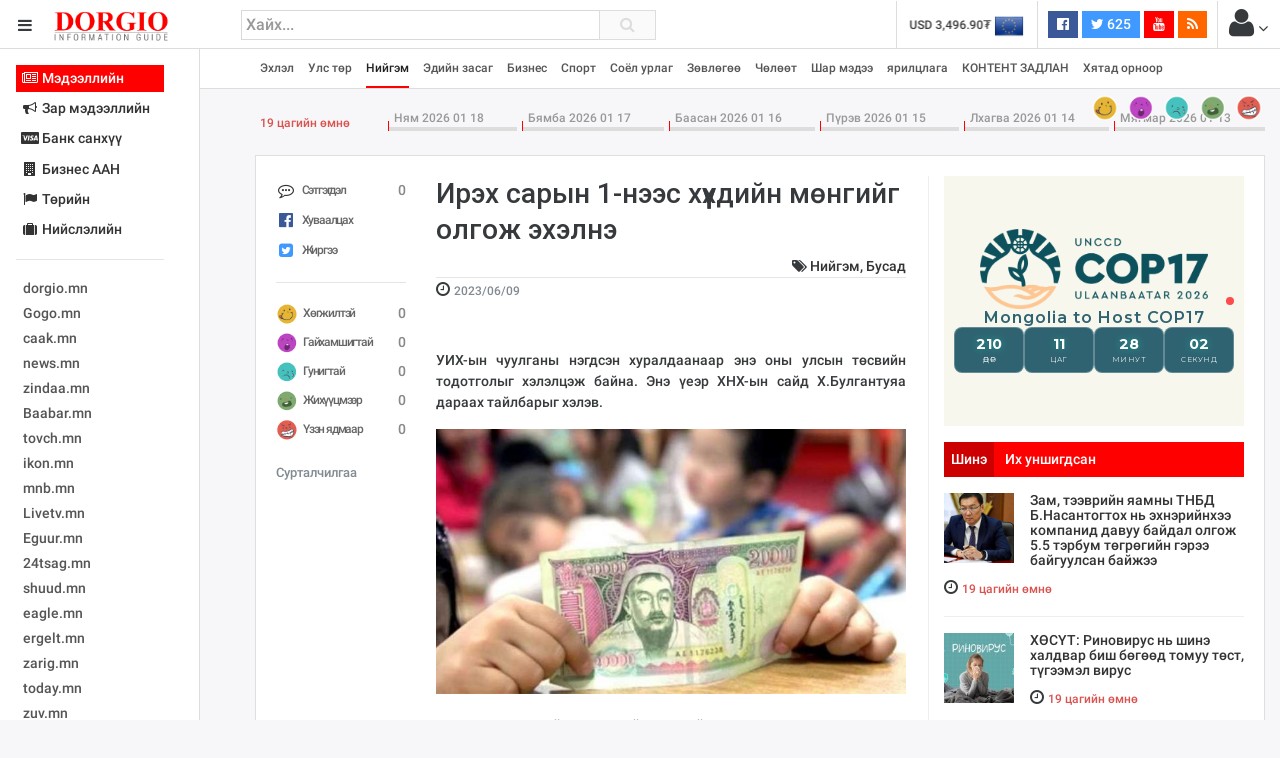

--- FILE ---
content_type: text/html; charset=UTF-8
request_url: https://dorgio.mn/p/145598
body_size: 31148
content:
<!DOCTYPE html>
<!--[if IE 8]>			<html class="ie ie8"> <![endif]-->
<!--[if IE 9]>			<html class="ie ie9"> <![endif]-->
<!--[if gt IE 9]><!-->	
<html lang="mn"> <!--<![endif]-->
<head>
	<meta charset="utf-8" />
	<title>Ирэх сарын 1-нээс хүүхдийн мөнгийг олгож эхэлнэ &middot; Dorgio.mn</title>

        
    <meta property="fb:pages" content="1557920651155735" />
    
    <script data-ad-client="ca-pub-8445632451652699" async src="https://pagead2.googlesyndication.com/pagead/js/adsbygoogle.js"></script>

<meta http-equiv="X-UA-Compatible" content="IE=edge">
<meta name="viewport" content="width=device-width, initial-scale=1.0, minimum-scale=1.0, shrink-to-fit=no">

<link href="https://fonts.googleapis.com/css?family=Oranienbaum|Roboto:light,normal,medium,bold&subset=cyrillic-ext" rel="stylesheet">
<link rel="stylesheet" type="text/css" href="https://dorgio.mn/style/css/style.css?v=0.004">
<link rel="stylesheet" type="text/css" href="https://dorgio.mn/style/css/custom.css">

<style type="text/css">
  .wrapper.toggled 
  .sidebar-wrapper{
    width: 200px;
  }
  .sites-list{
    width: 180px;
  }
</style>
<!--[if lt IE 9]>
  <script src="//cdnjs.cloudflare.com/ajax/libs/html5shiv/3.7.3/html5shiv.min.js"></script>
<![endif]-->

<script>
    var apiURL = 'https://dorgio.mn/api/',
        rootURL = 'https://dorgio.mn/',
        token = 'kaJAnzlxysIvWbOmOjp0L1k3iW8oGkWGLVMepYPQ';

    window.fbAsyncInit = function() {
        FB.init({
            appId: '1770565343159083',
            xfbml: true,
            version: 'v2.6'
        });
    };

    (function(d, s, id) {
        var js, fjs = d.getElementsByTagName(s)[0];
        if (d.getElementById(id)) {
            return;
        }
        js = d.createElement(s);
        js.id = id;
        js.src = "//connect.facebook.net/mn_MN/sdk.js";
        fjs.parentNode.insertBefore(js, fjs);
    }(document, 'script', 'facebook-jssdk'));
</script>
<script>
  (function(i,s,o,g,r,a,m){i['GoogleAnalyticsObject']=r;i[r]=i[r]||function(){
  (i[r].q=i[r].q||[]).push(arguments)},i[r].l=1*new Date();a=s.createElement(o),
  m=s.getElementsByTagName(o)[0];a.async=1;a.src=g;m.parentNode.insertBefore(a,m)
  })(window,document,'script','//www.google-analytics.com/analytics.js','ga');

  ga('create', 'UA-38984370-1', 'auto');
  ga('send', 'pageview');
</script>
<div id="fb-root"></div>



            <meta name="description" content=""/>
        <meta name="section" content="Нийгэм"/>
        <meta name="last-modified" content="2021-02-11T02:28:54+08:00"/>
        <meta name="keywords" content=""/>

        <meta property="og:locale" content="mn_MN"/>
        <meta property="og:type" content="article"/>
        <meta property="og:title" content="Ирэх сарын 1-нээс хүүхдийн мөнгийг олгож эхэлнэ"/>
        <meta property="og:description" content=""/>
        <meta property="og:updated_time" content="2021-02-11T02:28:54+08:00"/>

        <link rel="canonical" href="https://dorgio.mn/p/145598"/>
        <meta property="og:url" content="https://dorgio.mn/p/145598"/>
        <meta property="og:image" content="https://dorgio.mn/thumb/timthumb.php?src=/uploads/2023/06/80b125861da442713dba52c86f9ad98d.jpg&w=1200&h=627"/>
        <meta name="twitter:image" content="https://dorgio.mn/thumb/timthumb.php?src=/uploads/2023/06/80b125861da442713dba52c86f9ad98d.jpg&w=1200&h=627"/>
        <meta property="og:image:secure_url" content="https://dorgio.mn/thumb/timthumb.php?src=/uploads/2023/06/80b125861da442713dba52c86f9ad98d.jpg&w=1200&h=627"/>

        <meta property="og:image:width" content="1200"/>
        <meta property="og:image:height" content="627"/>
        
</head>

<body class="bg-faded">
<header class="header">
    <table width="100%">
        <tr>
            <td width="240">
                <div class="head-side">
                    <a href="#menu-toggle" class="btn btn-default text-inverse" id="menu-toggle"><i class="fa fa-bars"></i></a>
                    <a href="https://dorgio.mn"><img src="https://dorgio.mn/style/images/logo.png?v=0.0001" class="logo"></a>
                </div>
            </td>
            <td>
                <div class="row">
                    <div class="col-md-5 col-sm-7 col-xs-8">
                        <div class="search-form">
                            <form action="https://dorgio.mn/search">
                                <input type="text" name="s" placeholder="Хайх..." value="" class="form-control">
                                <button type="submit"><i class="fa fa-search"></i></button>
                            </form>
                        </div>
                    </div>
                    <div class="col-md-7 col-sm-5 col-xs-4">
                        <ul class="list-inline pull-right headnav">
                        								 
                            <li class="hidden-md-down">
                                <div class="carousel slide x-rate-slide" data-ride="carousel" data-interval="2000">
                                    <div class="carousel-inner" role="listbox">
                                                                                <div class="carousel-item active"><a href="https://dorgio.mn/xrate/USD" class="text-inverse"><span><img src="https://dorgio.mn/style/images/flag/USD.png"></span>USD 3,496.90₮</a></div>
                                                                                <div class="carousel-item "><a href="https://dorgio.mn/xrate/EUR" class="text-inverse"><span><img src="https://dorgio.mn/style/images/flag/EUR.png"></span>EUR 3,811.27₮</a></div>
                                                                                <div class="carousel-item "><a href="https://dorgio.mn/xrate/JPY" class="text-inverse"><span><img src="https://dorgio.mn/style/images/flag/JPY.png"></span>JPY 27.19₮</a></div>
                                                                                <div class="carousel-item "><a href="https://dorgio.mn/xrate/CHF" class="text-inverse"><span><img src="https://dorgio.mn/style/images/flag/CHF.png"></span>CHF 3,824.26₮</a></div>
                                                                                <div class="carousel-item "><a href="https://dorgio.mn/xrate/GBP" class="text-inverse"><span><img src="https://dorgio.mn/style/images/flag/GBP.png"></span>GBP 4,265.69₮</a></div>
                                                                            </div>
                                </div>
                            </li>
                            <li class="hidden-xl-down">
                                                            </li>
                            <li class="hidden-sm-down">
                                <ul class="list-inline social">
                                    <li><a href="https://www.facebook.com/Dorgiomn" class="btn text-white facebook-bg btn-sm" target="blank"><i class="fa fa-facebook-official"></i> <span class="fb-count"></span></a></li>
                                    <li><a href="https://twitter.com/dorgiomn" class="btn text-white twitter-bg btn-sm" target="blank"><i class="fa fa-twitter"></i> 625</a></li>
                                    <li><a href="https://www.youtube.com/channel/UCVplbDR_MfJZX8OyZ0nVBFw" class="btn text-white youtube-bg btn-sm" target="blank"><i class="fa fa-youtube"></i></a></li>
                                    <li><a href="https://www.dorgio.mn/rss" class="btn text-white rss-bg btn-sm" target="blank"><i class="fa fa-rss"></i></a></li>
                                </ul>
                            </li>
                            <li class="p-a-0">
                                <div class="dropdown">
	<span class="btn p-a-0" id="GuestMenu" data-toggle="dropdown"><i class="fa fa-user fa-2x"></i> <i class="fa fa-angle-down"></i></span>
    <div class="dropdown-menu" aria-labelledby="GuestMenu">
        <a class="dropdown-item" href="https://dorgio.mn/page/terms">Үйлчилгээний нөхцөл</a>
        <a class="dropdown-item" href="https://dorgio.mn/page/advertisement">Сурталчилгаа байршуулах</a>
        <hr>
        <div class="p-x-1 p-b-1">
            <a href="https://dorgio.mn/user/socialize/facebook" class="btn facebook-bg btn-block text-white"><i class="fa fa-facebook-official"></i> Facebook </a>
        </div>
    </div>
</div>                            </li>
                        </ul>
                    </div>
                </div>
            </td>
        </tr>
    </table>
</header><div class="primary-nav">
    <div class="wrapper">
        <div class="page-content-wrapper p-a-0">
            <div class="container">
            <nav class="navbar navbar-light p-a-0">
                <div class="row hidden-lg-up">
                <div class="col-xs-3">
                    <button class="navbar-toggler" type="button" data-toggle="collapse" data-target="#navPrimary" aria-controls="navPrimary" aria-expanded="false" aria-label="Toggle navigation"><i class="fa fa-bars"></i></button>
                </div>
                <div class="col-xs-9">
                    <div class="btn-group hidden-lg-up pull-xs-right" role="group" id="dmpr" style="margin-top: 6px;">
                        <span class="btn btn-sm btn-primary active" data="content"><i class="fa fa-bookmark"></i> Онцлох</span>
                        <span class="btn btn-sm btn-primary" data="sidebar"><i class="fa fa-history"></i> Шинэ</span>
                    </div>
                </div>
                </div>

                <ul class="navline list-inline pull-left collapse" id="navPrimary">
                    <li>
                       <a href="https://dorgio.mn" >Эхлэл</a>
                    </li>
                                        <li>
                                                    <a href="https://dorgio.mn/c/1" >Улс төр</a>
                                            </li>
                                        <li>
                                                    <a href="https://dorgio.mn/c/2" class="active">Нийгэм</a>
                                            </li>
                                        <li>
                                                    <a href="https://dorgio.mn/c/3" >Эдийн засаг</a>
                                            </li>
                                        <li>
                                                    <a href="https://dorgio.mn/c/6" >Бизнес</a>
                                            </li>
                                        <li>
                                                    <a href="https://dorgio.mn/c/8" >Спорт</a>
                                            </li>
                                        <li>
                                                    <a href="https://dorgio.mn/c/9" >Соёл урлаг</a>
                                            </li>
                                        <li>
                                                    <a href="https://dorgio.mn/c/10" >Зөвлөгөө</a>
                                            </li>
                                        <li>
                                                    <a href="https://dorgio.mn/c/11" >Чөлөөт</a>
                                            </li>
                                        <li>
                                                    <a href="https://dorgio.mn/c/12" >Шар мэдээ</a>
                                            </li>
                                        <li>
                                                    <a href="https://dorgio.mn/c/20" >ярилцлага</a>
                                            </li>
                                        <li>
                                                    <a href="https://dorgio.mn/c/21" >КОНТЕНТ ЗАДЛАН</a>
                                            </li>
                                        <li>
                                                    <a href="https://dorgio.mn/c/23" >Хятад орноор</a>
                                            </li>
                                    </ul>
                <ul class="list-inline pull-right hidden-lg-down">
                                            <li>
                            <a href="https://dorgio.mn/r/1" alt="Хөгжилтэй">
                                <img src="https://dorgio.mn/uploads/images/haha64.png" class="hvr-pop">
                            </a>
                        </li>
                                            <li>
                            <a href="https://dorgio.mn/r/2" alt="Гайхамшигтай">
                                <img src="https://dorgio.mn/uploads/images/omg64.png" class="hvr-pop">
                            </a>
                        </li>
                                            <li>
                            <a href="https://dorgio.mn/r/3" alt="Гунигтай">
                                <img src="https://dorgio.mn/uploads/images/sad64.png" class="hvr-pop">
                            </a>
                        </li>
                                            <li>
                            <a href="https://dorgio.mn/r/4" alt="Жихүүцмээр">
                                <img src="https://dorgio.mn/uploads/images/shit64.png" class="hvr-pop">
                            </a>
                        </li>
                                            <li>
                            <a href="https://dorgio.mn/r/5" alt="Үзэн ядмаар">
                                <img src="https://dorgio.mn/uploads/images/wrong64.png" class="hvr-pop">
                            </a>
                        </li>
                                    </ul>
            </nav>
            </div>
        </div>
    </div>
</div>

	<div class="wrapper">
		<div class="sidebar-wrapper">
            <div class="p-a-1 fs14 sites-list">
    <ul class="nav nav-pills nav-stacked" role="tablist">
                <li class="nav-item">
            <a href="#sites0" data-toggle="tab" class="nav-link active">
                        	<i class="fa fa-fw fa-newspaper-o "></i>
            	            Мэдээллийн
	           
			</a>
        </li>
                <li class="nav-item">
            <a href="#sites1" data-toggle="tab" class="nav-link ">
                        	<i class="fa fa-fw fa-bullhorn"></i>
            	            Зар мэдээллийн
	           
			</a>
        </li>
                <li class="nav-item">
            <a href="#sites2" data-toggle="tab" class="nav-link ">
                        	<i class="fa fa-fw fa-cc-visa"></i>
            	            Банк санхүү
	           
			</a>
        </li>
                <li class="nav-item">
            <a href="#sites3" data-toggle="tab" class="nav-link ">
                        	<i class="fa fa-fw fa-building "></i>
            	            Бизнес ААН
	           
			</a>
        </li>
                <li class="nav-item">
            <a href="#sites4" data-toggle="tab" class="nav-link ">
                        	<i class="fa fa-fw fa-flag"></i>
            	            Төрийн
	           
			</a>
        </li>
                <li class="nav-item">
            <a href="#sites5" data-toggle="tab" class="nav-link ">
                        	<i class="fa fa-fw fa-suitcase"></i>
            	            Нийслэлийн
	           
			</a>
        </li>
            </ul>
    <hr>
    <div class="tab-content">
                        <div class="tab-pane active" id="sites0" role="tabpanel">
            <ul class="list-unstyled sites">
            <li><a target="_blank" href="https://dorgio.mn">dorgio.mn</a></li>
            <li><a target="_blank" href="https://Gogo.mn">Gogo.mn</a></li>
            <li><a target="_blank"  href="http://caak.mn">caak.mn</a></li>
            <li><a target="_blank"  href="http://news.mn">news.mn</a></li>
            <li><a target="_blank" href="https://zindaa.mn">zindaa.mn</a></li>
            <li><a target="_blank"  href="http://Baabar.mn">Baabar.mn</a></li>
            <li><a target="_blank"  href="http://tovch.mn">tovch.mn</a></li>
            <li><a target="_blank"  href="http://ikon.mn">ikon.mn</a></li>
            <li><a target="_blank"  href="http://mnb.mn">mnb.mn</a></li>
            <li><a target="_blank"  href="http://Livetv.mn">Livetv.mn</a></li>
            <li><a target="_blank"  href="http://Eguur.mn">Eguur.mn</a></li>
            <li><a target="_blank"  href="http://24tsag.mn">24tsag.mn</a></li>
            <li><a target="_blank"  href="http://shuud.mn">shuud.mn</a></li>
            <li><a target="_blank"  href="http://eagle.mn">eagle.mn</a></li>
            <li><a target="_blank"  href="http://ergelt.mn">ergelt.mn</a></li>
            <li><a target="_blank"  href="http://zarig.mn">zarig.mn</a></li>
            <li><a target="_blank"  href="http://today.mn">today.mn</a></li>
            <li><a target="_blank"  href="http://zuv.mn">zuv.mn</a></li>
            <li><a target="_blank"  href="http://mminfo.mn ">mminfo.mn </a></li>
            <li><a target="_blank"  href="http://ugluu.mn">ugluu.mn</a></li>
            <li><a target="_blank"  href="http://urlag.mn">urlag.mn</a></li>
            <li><a target="_blank"  href="http://unen.mn ">unen.mn </a></li>
            <li><a target="_blank"  href="http://asu.mn">asu.mn</a></li>
            <li><a target="_blank"  href="http://shudarga.mn">shudarga.mn</a></li>
            <li><a target="_blank"  href="http://shuurhai.mn">shuurhai.mn</a></li>
            <li><a target="_blank"  href="http://unuudur.mn">unuudur.mn</a></li>
            <li><a target="_blank"  href="http://isee.mn">isee.mn</a></li>
            <li><a target="_blank"  href="http://mglradio.com">mglradio.com </a></li>
            <li><a target="_blank"  href="http://fact.mn">fact.mn</a></li>
            <li><a target="_blank"  href="http://itoim.mn">itoim.mn</a></li>
            <li><a target="_blank"  href="http://tumen.mn">tumen.mn</a></li>
            <li><a target="_blank"  href="http://shuum.mn ">shuum.mn </a></li>
            <li><a target="_blank"  href="http://times.mn">times.mn</a></li>
            <li><a target="_blank"  href="http://tvmongolia.mn ">tvmongolia.mn </a></li>
            <li><a target="_blank"  href="http://mass.mn">mass.mn</a></li>
            <li><a target="_blank"  href="http://unegui.mn">unegui.mn</a></li>
            <li><a target="_blank"  href="http://assa.mn">assa.mn</a></li>
            <li><a target="_blank"  href="http://toim.mn">toim.mn</a></li>
            <li><a target="_blank"  href="http://tac.mn">tac.mn</a></li>
            <li><a target="_blank"  href="http://paparazzi.mn">paparazzi.mn</a></li>
            <li><a target="_blank"  href="http://unread.today">unread.today
            </ul>
        </div>
                                <div class="tab-pane " id="sites1" role="tabpanel">
            <ul class="list-unstyled sites">
                                <li class="clearfix">
                    <a href="http://ww92.shinezar.mn/" class="pull-xs-left" data-toggle="tooltip" data-placement="right" target="_blank" alt="Shinezar.mn" title="Shinezar.mn">
                            			        	shinezar.mn
			        </a>

                                    </li>
                                <li class="clearfix">
                    <a href="" class="pull-xs-left" data-toggle="tooltip" data-placement="right" target="_blank" alt="san.mn" title="san.mn">
                            			        	http://www.san.mn
			        </a>

                                    </li>
                                <li class="clearfix">
                    <a href="" class="pull-xs-left" data-toggle="tooltip" data-placement="right" target="_blank" alt="avlaa.mn" title="avlaa.mn">
                            			        	http://www.avlaa.mn
			        </a>

                                    </li>
                                <li class="clearfix">
                    <a href="" class="pull-xs-left" data-toggle="tooltip" data-placement="right" target="_blank" alt="1617.mn" title="1617.mn">
                            			        	http://www.1617.mn
			        </a>

                                    </li>
                                <li class="clearfix">
                    <a href="http://www.300.mn" class="pull-xs-left" data-toggle="tooltip" data-placement="right" target="_blank" alt="" title="">
                            			        	300.mn
			        </a>

                                    </li>
                                <li class="clearfix">
                    <a href="http://www.orlogo.mn/cgi-sys/suspendedpage.cgi?lang=mn" class="pull-xs-left" data-toggle="tooltip" data-placement="right" target="_blank" alt="Account Suspended" title="Account Suspended">
                            			        	orlogo.mn
			        </a>

                                    </li>
                                <li class="clearfix">
                    <a href="" class="pull-xs-left" data-toggle="tooltip" data-placement="right" target="_blank" alt="tumniizar.mn" title="tumniizar.mn">
                            			        	http://www.tumniizar.mn
			        </a>

                                    </li>
                                <li class="clearfix">
                    <a href="http://www.zarmedee.mn/" class="pull-xs-left" data-toggle="tooltip" data-placement="right" target="_blank" alt="ZARMEDEE.MN - Үндэсний зарын портал" title="ZARMEDEE.MN - Үндэсний зарын портал">
                            			        	zarmedee.mn
			        </a>

                                    </li>
                                <li class="clearfix">
                    <a href="http://ww16.ugenzar.mn/?sub1=20210312-0510-147f-bab6-75c83130f434" class="pull-xs-left" data-toggle="tooltip" data-placement="right" target="_blank" alt="ugenzar.mn- and nbspThis website is for sale!- and nbspugenzar Resources and Information." title="ugenzar.mn- and nbspThis website is for sale!- and nbspugenzar Resources and Information.">
                            			        	ugenzar.mn
			        </a>

                                    </li>
                                <li class="clearfix">
                    <a href="http://www.zarsuvag.mn/" class="pull-xs-left" data-toggle="tooltip" data-placement="right" target="_blank" alt="Зар | zar | Зарын мангас" title="Зар | zar | Зарын мангас">
                            			        	zarsuvag.mn
			        </a>

                                    </li>
                                <li class="clearfix">
                    <a href="http://www.zar.mn/" class="pull-xs-left" data-toggle="tooltip" data-placement="right" target="_blank" alt="Зар.МН - Цахим худалдаа эндээс эхэлнэ!" title="Зар.МН - Цахим худалдаа эндээс эхэлнэ!">
                            			        	www.zar.mn
			        </a>

                                    </li>
                                <li class="clearfix">
                    <a href="https://43.231.114.150/" class="pull-xs-left" data-toggle="tooltip" data-placement="right" target="_blank" alt="0" title="0">
                            			        	shuurkhaizar.mn
			        </a>

                                    </li>
                                <li class="clearfix">
                    <a href="http://www.ezar.mn/" class="pull-xs-left" data-toggle="tooltip" data-placement="right" target="_blank" alt="Apache2 Debian Default Page: It works" title="Apache2 Debian Default Page: It works">
                            			        	ezar.mn
			        </a>

                                    </li>
                                <li class="clearfix">
                    <a href="" class="pull-xs-left" data-toggle="tooltip" data-placement="right" target="_blank" alt="zarsonin.mn" title="zarsonin.mn">
                            			        	http://www.zarsonin.mn
			        </a>

                                    </li>
                                <li class="clearfix">
                    <a href="" class="pull-xs-left" data-toggle="tooltip" data-placement="right" target="_blank" alt="sainzar.mn" title="sainzar.mn">
                            			        	http://www.sainzar.mn
			        </a>

                                    </li>
                                <li class="clearfix">
                    <a href="https://www.avtozar.mn/" class="pull-xs-left" data-toggle="tooltip" data-placement="right" target="_blank" alt="www.AVTOZAR.mn - Авто зар, Машин зарах, Машины зар, машин хайх, auto zar, avto zar, зарна, машин зарна, хямд зарна, hyamd zarna, zarna, auto, avto, avtozar.mn, avtozar, car, mashin, zar" title="www.AVTOZAR.mn - Авто зар, Машин зарах, Машины зар, машин хайх, auto zar, avto zar, зарна, машин зарна, хямд зарна, hyamd zarna, zarna, auto, avto, avtozar.mn, avtozar, car, mashin, zar">
                            			        	avtozar.mn
			        </a>

                                    </li>
                            </ul>
        </div>
                                <div class="tab-pane " id="sites2" role="tabpanel">
            <ul class="list-unstyled sites">
                                <li class="clearfix">
                    <a href="https://www.mongolbank.mn/" class="pull-xs-left" data-toggle="tooltip" data-placement="right" target="_blank" alt="Монголбанк - Монгол Улсын Төв Банк." title="Монголбанк - Монгол Улсын Төв Банк.">
                            			        	mongolbank.mn
			        </a>

                                    </li>
                                <li class="clearfix">
                    <a href="https://www.xacbank.mn/" class="pull-xs-left" data-toggle="tooltip" data-placement="right" target="_blank" alt="XacBank" title="XacBank">
                            			        	xacbank.mn
			        </a>

                                    </li>
                                <li class="clearfix">
                    <a href="" class="pull-xs-left" data-toggle="tooltip" data-placement="right" target="_blank" alt="Хадгаламж банк" title="Хадгаламж банк">
                            			        	http://www.savingsbank.mn
			        </a>

                                    </li>
                                <li class="clearfix">
                    <a href="https://www.khanbank.com/mn/" class="pull-xs-left" data-toggle="tooltip" data-placement="right" target="_blank" alt="ХААН Банк" title="ХААН Банк">
                            			        	khanbank.com
			        </a>

                                    </li>
                                <li class="clearfix">
                    <a href="https://www.capitronbank.mn/mn/" class="pull-xs-left" data-toggle="tooltip" data-placement="right" target="_blank" alt="Капитрон банк" title="Капитрон банк">
                            			        	capitronbank.mn
			        </a>

                                    </li>
                                <li class="clearfix">
                    <a href="https://capitalbank.mn/webredir.nsf" class="pull-xs-left" data-toggle="tooltip" data-placement="right" target="_blank" alt="IBM iNotes Login" title="IBM iNotes Login">
                            			        	capitalbank.mn
			        </a>

                                    </li>
                                <li class="clearfix">
                    <a href="https://tdbm.mn/mn/" class="pull-xs-left" data-toggle="tooltip" data-placement="right" target="_blank" alt="Trade  and  Development Bank of Mongolia" title="Trade  and  Development Bank of Mongolia">
                            			        	ubcbank.mn
			        </a>

                                    </li>
                                <li class="clearfix">
                    <a href="https://www.tdbm.mn/mn/" class="pull-xs-left" data-toggle="tooltip" data-placement="right" target="_blank" alt="Trade  and  Development Bank of Mongolia" title="Trade  and  Development Bank of Mongolia">
                            			        	tdbm.mn
			        </a>

                                    </li>
                                <li class="clearfix">
                    <a href="https://www.golomtbank.com/" class="pull-xs-left" data-toggle="tooltip" data-placement="right" target="_blank" alt="Голомт банк | Өдөр тутмын банкны шуурхай үйлчилгээ" title="Голомт банк | Өдөр тутмын банкны шуурхай үйлчилгээ">
                            			        	golomtbank.com
			        </a>

                                    </li>
                                <li class="clearfix">
                    <a href="https://www.nibank.mn/person" class="pull-xs-left" data-toggle="tooltip" data-placement="right" target="_blank" alt="Иргэд" title="Иргэд">
                            			        	nibank.mn
			        </a>

                                    </li>
                                <li class="clearfix">
                    <a href="https://transbank.mn/mn" class="pull-xs-left" data-toggle="tooltip" data-placement="right" target="_blank" alt="Тээвэр хөгжлийн банк" title="Тээвэр хөгжлийн банк">
                            			        	creditbank.mn
			        </a>

                                    </li>
                                <li class="clearfix">
                    <a href="https://transbank.mn/mn" class="pull-xs-left" data-toggle="tooltip" data-placement="right" target="_blank" alt="Тээвэр хөгжлийн банк" title="Тээвэр хөгжлийн банк">
                            			        	transbank.mn
			        </a>

                                    </li>
                                <li class="clearfix">
                    <a href="https://www.arigbank.mn/mn" class="pull-xs-left" data-toggle="tooltip" data-placement="right" target="_blank" alt="Ариг Банк - Хадгаламжийн, зээлийн, харилцах дансны үйлчилгээ" title="Ариг Банк - Хадгаламжийн, зээлийн, харилцах дансны үйлчилгээ">
                            			        	erelbank.mn
			        </a>

                                    </li>
                                <li class="clearfix">
                    <a href="https://www.statebank.mn/" class="pull-xs-left" data-toggle="tooltip" data-placement="right" target="_blank" alt="Төрийн банк" title="Төрийн банк">
                            			        	statebank.mn
			        </a>

                                    </li>
                                <li class="clearfix">
                    <a href="https://www.dbm.mn/" class="pull-xs-left" data-toggle="tooltip" data-placement="right" target="_blank" alt="Монгол улсын хөгжлийн банк" title="Монгол улсын хөгжлийн банк">
                            			        	www.dbm.mn
			        </a>

                                    </li>
                                <li class="clearfix">
                    <a href="https://www.ckbank.mn/" class="pull-xs-left" data-toggle="tooltip" data-placement="right" target="_blank" alt="Иргэдийн банк - Чингис Хаан Банк" title="Иргэдийн банк - Чингис Хаан Банк">
                            			        	ckbank.mn
			        </a>

                                    </li>
                                <li class="clearfix">
                    <a href="http://www.creditmongol.mn/frontpage" class="pull-xs-left" data-toggle="tooltip" data-placement="right" target="_blank" alt="0" title="0">
                            			        	creditmongol.mn
			        </a>

                                    </li>
                                <li class="clearfix">
                    <a href="https://www.bid.mn/" class="pull-xs-left" data-toggle="tooltip" data-placement="right" target="_blank" alt="БИД ББСБ" title="БИД ББСБ">
                            			        	bid-finance.mn
			        </a>

                                    </li>
                                <li class="clearfix">
                    <a href="https://www.omz.mn/cgi-sys/suspendedpage.cgi" class="pull-xs-left" data-toggle="tooltip" data-placement="right" target="_blank" alt="cPanel Redirect" title="cPanel Redirect">
                            			        	www.omz.mn
			        </a>

                                    </li>
                                <li class="clearfix">
                    <a href="http://just40.justhost.com/suspended.page/disabled.cgi/www.transcapital.mn" class="pull-xs-left" data-toggle="tooltip" data-placement="right" target="_blank" alt="This website is currently unavailable." title="This website is currently unavailable.">
                            			        	transcapital.mn
			        </a>

                                    </li>
                                <li class="clearfix">
                    <a href="http://www.netcapital.mn/" class="pull-xs-left" data-toggle="tooltip" data-placement="right" target="_blank" alt="Нэткапитал санхүүгийн групп" title="Нэткапитал санхүүгийн групп">
                            			        	netcapital.mn
			        </a>

                                    </li>
                                <li class="clearfix">
                    <a href="http://www.newfund.mn/cgi-sys/suspendedpage.cgi" class="pull-xs-left" data-toggle="tooltip" data-placement="right" target="_blank" alt="Account Suspended" title="Account Suspended">
                            			        	newfund.mn
			        </a>

                                    </li>
                                <li class="clearfix">
                    <a href="http://www.gp.mn/cgi-sys/suspendedpage.cgi" class="pull-xs-left" data-toggle="tooltip" data-placement="right" target="_blank" alt="0" title="0">
                            			        	www.gp.mn
			        </a>

                                    </li>
                                <li class="clearfix">
                    <a href="https://mfg.mn/" class="pull-xs-left" data-toggle="tooltip" data-placement="right" target="_blank" alt="0" title="0">
                            			        	www.mfg.mn
			        </a>

                                    </li>
                                <li class="clearfix">
                    <a href="https://mfg.mn/" class="pull-xs-left" data-toggle="tooltip" data-placement="right" target="_blank" alt="0" title="0">
                            			        	www.mfg.mn
			        </a>

                                    </li>
                                <li class="clearfix">
                    <a href="" class="pull-xs-left" data-toggle="tooltip" data-placement="right" target="_blank" alt="Экокапитал" title="Экокапитал">
                            			        	http://www.ecocapital.mn
			        </a>

                                    </li>
                                <li class="clearfix">
                    <a href="http://www.mobifinance.mn/cgi-sys/suspendedpage.cgi" class="pull-xs-left" data-toggle="tooltip" data-placement="right" target="_blank" alt="Account Suspended" title="Account Suspended">
                            			        	mobifinance.mn
			        </a>

                                    </li>
                                <li class="clearfix">
                    <a href="" class="pull-xs-left" data-toggle="tooltip" data-placement="right" target="_blank" alt="Фүжи Холдинг" title="Фүжи Холдинг">
                            			        	http://www.fujiholding.mn
			        </a>

                                    </li>
                                <li class="clearfix">
                    <a href="" class="pull-xs-left" data-toggle="tooltip" data-placement="right" target="_blank" alt="Газар Капитал" title="Газар Капитал">
                            			        	http://www.gazarholding.mn
			        </a>

                                    </li>
                                <li class="clearfix">
                    <a href="http://www.letforex.mn/" class="pull-xs-left" data-toggle="tooltip" data-placement="right" target="_blank" alt="0" title="0">
                            			        	letforex.mn
			        </a>

                                    </li>
                                <li class="clearfix">
                    <a href="" class="pull-xs-left" data-toggle="tooltip" data-placement="right" target="_blank" alt="Их Мөнхгол" title="Их Мөнхгол">
                            			        	http://www.arvinkhur.mn
			        </a>

                                    </li>
                                <li class="clearfix">
                    <a href="https://bsbgroup.mn/" class="pull-xs-left" data-toggle="tooltip" data-placement="right" target="_blank" alt="БСБ ГРУПП албан ёсны вэб сайт - БСБ Групп албан ёсны вэб сайт" title="БСБ ГРУПП албан ёсны вэб сайт - БСБ Групп албан ёсны вэб сайт">
                            			        	bsbgroup.mn
			        </a>

                                    </li>
                                <li class="clearfix">
                    <a href="" class="pull-xs-left" data-toggle="tooltip" data-placement="right" target="_blank" alt="general finance" title="general finance">
                            			        	http://www.generalfinance.mn
			        </a>

                                    </li>
                                <li class="clearfix">
                    <a href="http://chonofinance.mn/home/expired" class="pull-xs-left" data-toggle="tooltip" data-placement="right" target="_blank" alt="Үйлчилгээний хугацаа дууссан!" title="Үйлчилгээний хугацаа дууссан!">
                            			        	chonofinance.mn
			        </a>

                                    </li>
                            </ul>
        </div>
                                <div class="tab-pane " id="sites3" role="tabpanel">
            <ul class="list-unstyled sites">
                                <li class="clearfix">
                    <a href="http://www.gm2.co/" class="pull-xs-left" data-toggle="tooltip" data-placement="right" target="_blank" alt="gm2.mn Гуанжоу бизнесийн үйлчилгээ" title="gm2.mn Гуанжоу бизнесийн үйлчилгээ">
                            			        	Гуанжу хувцасны бизнесийн сайт
			        </a>

                                    </li>
                                <li class="clearfix">
                    <a href="https://www.erdenetmc.mn/" class="pull-xs-left" data-toggle="tooltip" data-placement="right" target="_blank" alt="Нүүр хуудас |  and quot;Эрдэнэт үйлдвэр and quot; ТӨҮГ" title="Нүүр хуудас |  and quot;Эрдэнэт үйлдвэр and quot; ТӨҮГ">
                            			        	erdenetmc.mn
			        </a>

                                    </li>
                                <li class="clearfix">
                    <a href="https://mcs.mn/mn/" class="pull-xs-left" data-toggle="tooltip" data-placement="right" target="_blank" alt="Нүүр -" title="Нүүр -">
                            			        	www.mcs.mn
			        </a>

                                    </li>
                                <li class="clearfix">
                    <a href="http://www.mak.mn/cgi-sys/suspendedpage.cgi" class="pull-xs-left" data-toggle="tooltip" data-placement="right" target="_blank" alt="Account Suspended" title="Account Suspended">
                            			        	www.mak.mn
			        </a>

                                    </li>
                                <li class="clearfix">
                    <a href="https://greensoft.mn/" class="pull-xs-left" data-toggle="tooltip" data-placement="right" target="_blank" alt="Вэб сайт хийх үйлчилгээ | Website hiih | вэб сайт хийнэ | Вэб сайт хийдэг компани | Веб сайт | вебсайт хийнэ | маркетингийн агентлаг | Үнийн санал | Грийн Софт ХХК" title="Вэб сайт хийх үйлчилгээ | Website hiih | вэб сайт хийнэ | Вэб сайт хийдэг компани | Веб сайт | вебсайт хийнэ | маркетингийн агентлаг | Үнийн санал | Грийн Софт ХХК">
                            			        	greensoft.mn
			        </a>

                                    </li>
                                <li class="clearfix">
                    <a href="https://itools.mn/" class="pull-xs-left" data-toggle="tooltip" data-placement="right" target="_blank" alt="Вэб хостинг, Домэйн нэр, Сервер түрээс - Айтүүлс ХК" title="Вэб хостинг, Домэйн нэр, Сервер түрээс - Айтүүлс ХК">
                            			        	itools.mn
			        </a>

                                    </li>
                                <li class="clearfix">
                    <a href="https://www.energyresources.mn/" class="pull-xs-left" data-toggle="tooltip" data-placement="right" target="_blank" alt="Энержи Ресурс ХХК" title="Энержи Ресурс ХХК">
                            			        	energyresources.mn
			        </a>

                                    </li>
                                <li class="clearfix">
                    <a href="https://petrovis.mn/" class="pull-xs-left" data-toggle="tooltip" data-placement="right" target="_blank" alt="Петровис хөгжил түгээнэ / Петровис групп" title="Петровис хөгжил түгээнэ / Петровис групп">
                            			        	petrovis.mn
			        </a>

                                    </li>
                                <li class="clearfix">
                    <a href="https://www.ot.mn/" class="pull-xs-left" data-toggle="tooltip" data-placement="right" target="_blank" alt=" and quot;Оюу толгой and quot; ХХК" title=" and quot;Оюу толгой and quot; ХХК">
                            			        	ot.mn
			        </a>

                                    </li>
                                <li class="clearfix">
                    <a href="http://topazhospital.mn/cgi-sys/suspendedpage.cgi" class="pull-xs-left" data-toggle="tooltip" data-placement="right" target="_blank" alt="0" title="0">
                            			        	topazhospital.mn
			        </a>

                                    </li>
                                <li class="clearfix">
                    <a href="https://www.apu.mn/" class="pull-xs-left" data-toggle="tooltip" data-placement="right" target="_blank" alt="АПУ ХК" title="АПУ ХК">
                            			        	www.apu.mn
			        </a>

                                    </li>
                                <li class="clearfix">
                    <a href="" class="pull-xs-left" data-toggle="tooltip" data-placement="right" target="_blank" alt="Номин Холдинг" title="Номин Холдинг">
                            			        	http://www.nomin.mn/holding
			        </a>

                                    </li>
                                <li class="clearfix">
                    <a href="https://www.hugedomains.com/domain_profile.cfm?d=wagnerasia.com" class="pull-xs-left" data-toggle="tooltip" data-placement="right" target="_blank" alt="WagnerAsia.com is for sale | HugeDomains" title="WagnerAsia.com is for sale | HugeDomains">
                            			        	wagnerasia.com
			        </a>

                                    </li>
                                <li class="clearfix">
                    <a href="https://bodigroup.mn/" class="pull-xs-left" data-toggle="tooltip" data-placement="right" target="_blank" alt="Bodi Group - Бодь Групп" title="Bodi Group - Бодь Групп">
                            			        	bodi.mn
			        </a>

                                    </li>
                                <li class="clearfix">
                    <a href="http://www.petroleum.mn/cgi-sys/suspendedpage.cgi" class="pull-xs-left" data-toggle="tooltip" data-placement="right" target="_blank" alt="0" title="0">
                            			        	petroleum.mn
			        </a>

                                    </li>
                                <li class="clearfix">
                    <a href="http://www.shunkhlai.mn/" class="pull-xs-left" data-toggle="tooltip" data-placement="right" target="_blank" alt="ШУНХЛАЙ ХХК" title="ШУНХЛАЙ ХХК">
                            			        	shunkhlai.mn
			        </a>

                                    </li>
                                <li class="clearfix">
                    <a href="http://monnis.com/home" class="pull-xs-left" data-toggle="tooltip" data-placement="right" target="_blank" alt="MONNIS - The Group" title="MONNIS - The Group">
                            			        	monnis.com
			        </a>

                                    </li>
                                <li class="clearfix">
                    <a href="https://rio.mn/" class="pull-xs-left" data-toggle="tooltip" data-placement="right" target="_blank" alt="Онлайн худалдааны төв сайт" title="Онлайн худалдааны төв сайт">
                            			        	tavanbogd.com
			        </a>

                                    </li>
                                <li class="clearfix">
                    <a href="http://smgroup.mn/en/home_en/" class="pull-xs-left" data-toggle="tooltip" data-placement="right" target="_blank" alt="Sod Mongol Group  and #8211; Since 1999" title="Sod Mongol Group  and #8211; Since 1999">
                            			        	smgroup.mn
			        </a>

                                    </li>
                                <li class="clearfix">
                    <a href="http://www.vitafit.mn/cgi-sys/suspendedpage.cgi" class="pull-xs-left" data-toggle="tooltip" data-placement="right" target="_blank" alt="Account Suspended" title="Account Suspended">
                            			        	vitafit.mn
			        </a>

                                    </li>
                                <li class="clearfix">
                    <a href="http://www.m-oil.mn/" class="pull-xs-left" data-toggle="tooltip" data-placement="right" target="_blank" alt="M-OIL GROUP" title="M-OIL GROUP">
                            			        	m-oil.mn
			        </a>

                                    </li>
                                <li class="clearfix">
                    <a href="http://tsairt.mn/cgi-sys/suspendedpage.cgi" class="pull-xs-left" data-toggle="tooltip" data-placement="right" target="_blank" alt="Account Suspended" title="Account Suspended">
                            			        	tsairt.mn
			        </a>

                                    </li>
                                <li class="clearfix">
                    <a href="https://www.facebook.com/login.php?next=https%3a%2f%2fwww.facebook.com%2faltandornodmongol" class="pull-xs-left" data-toggle="tooltip" data-placement="right" target="_blank" alt="0" title="0">
                            			        	facebook.com
			        </a>

                                    </li>
                                <li class="clearfix">
                    <a href="" class="pull-xs-left" data-toggle="tooltip" data-placement="right" target="_blank" alt="Жаст Ойл" title="Жаст Ойл">
                            			        	http://www.justgroup.mn
			        </a>

                                    </li>
                                <li class="clearfix">
                    <a href="http://www.khurdgroup.mn/cgi-sys/suspendedpage.cgi" class="pull-xs-left" data-toggle="tooltip" data-placement="right" target="_blank" alt="Account Suspended" title="Account Suspended">
                            			        	khurdgroup.mn
			        </a>

                                    </li>
                                <li class="clearfix">
                    <a href="http://tpp4.energy.mn/" class="pull-xs-left" data-toggle="tooltip" data-placement="right" target="_blank" alt="Changed our domain" title="Changed our domain">
                            			        	energy.mn
			        </a>

                                    </li>
                                <li class="clearfix">
                    <a href="https://maxgroup.mn/" class="pull-xs-left" data-toggle="tooltip" data-placement="right" target="_blank" alt="МАКС ГРУПП | ИЛҮҮ САЙХАН МОНГОЛЫН ТӨЛӨӨ" title="МАКС ГРУПП | ИЛҮҮ САЙХАН МОНГОЛЫН ТӨЛӨӨ">
                            			        	maxgroup.mn
			        </a>

                                    </li>
                                <li class="clearfix">
                    <a href="" class="pull-xs-left" data-toggle="tooltip" data-placement="right" target="_blank" alt="БСБ Сервис" title="БСБ Сервис">
                            			        	http://www.bsb.mn
			        </a>

                                    </li>
                                <li class="clearfix">
                    <a href="https://www.skytel.mn/" class="pull-xs-left" data-toggle="tooltip" data-placement="right" target="_blank" alt="СКАЙтел - Ирээдүйг өнгөлнө | Гар утас | 4G LTE" title="СКАЙтел - Ирээдүйг өнгөлнө | Гар утас | 4G LTE">
                            			        	skytel.mn
			        </a>

                                    </li>
                                <li class="clearfix">
                    <a href="http://narangroup.mn/" class="pull-xs-left" data-toggle="tooltip" data-placement="right" target="_blank" alt="0" title="0">
                            			        	narangroup.mn
			        </a>

                                    </li>
                                <li class="clearfix">
                    <a href="http://www.mongoltamkhiso.mn/cgi-sys/suspendedpage.cgi" class="pull-xs-left" data-toggle="tooltip" data-placement="right" target="_blank" alt="Account Suspended" title="Account Suspended">
                            			        	mongoltamkhiso.mn
			        </a>

                                    </li>
                                <li class="clearfix">
                    <a href="" class="pull-xs-left" data-toggle="tooltip" data-placement="right" target="_blank" alt="Очир Ундраа" title="Очир Ундраа">
                            			        	http://www.ochir-undraa.mn
			        </a>

                                    </li>
                                <li class="clearfix">
                    <a href="" class="pull-xs-left" data-toggle="tooltip" data-placement="right" target="_blank" alt="Дархан Төмөрлөгийн үйлдвэр" title="Дархан Төмөрлөгийн үйлдвэр">
                            			        	http://tumurlug.e-darkhan.com/
			        </a>

                                    </li>
                                <li class="clearfix">
                    <a href="https://khaandaatgal.mn/cgi-sys/suspendedpage.cgi" class="pull-xs-left" data-toggle="tooltip" data-placement="right" target="_blank" alt="Account Suspended" title="Account Suspended">
                            			        	www.msm.mn
			        </a>

                                    </li>
                                <li class="clearfix">
                    <a href="https://monos.mn/mn/" class="pull-xs-left" data-toggle="tooltip" data-placement="right" target="_blank" alt="Монос Групп / Monos Group | Монос Групп  and #8211; Монгол оюун сэтгэлгээг дэлхийд таниулна. Эм Үйлдвэрлэлийг Дэлхийн жишигт." title="Монос Групп / Monos Group | Монос Групп  and #8211; Монгол оюун сэтгэлгээг дэлхийд таниулна. Эм Үйлдвэрлэлийг Дэлхийн жишигт.">
                            			        	monos.mn
			        </a>

                                    </li>
                                <li class="clearfix">
                    <a href="http://www.newprogressgroup.mn/cgi-sys/suspendedpage.cgi" class="pull-xs-left" data-toggle="tooltip" data-placement="right" target="_blank" alt="Айтүүлс ХК |  and quot;i-Safe Space and quot; хостингийн үйлчилгэ" title="Айтүүлс ХК |  and quot;i-Safe Space and quot; хостингийн үйлчилгэ">
                            			        	newprogressgroup.mn
			        </a>

                                    </li>
                                <li class="clearfix">
                    <a href="" class="pull-xs-left" data-toggle="tooltip" data-placement="right" target="_blank" alt="Бимекс Холдинг" title="Бимекс Холдинг">
                            			        	http://www.bimex.mn
			        </a>

                                    </li>
                                <li class="clearfix">
                    <a href="https://www.unitel.mn/unitel/" class="pull-xs-left" data-toggle="tooltip" data-placement="right" target="_blank" alt="Unitel Group" title="Unitel Group">
                            			        	unitel.mn
			        </a>

                                    </li>
                                <li class="clearfix">
                    <a href="" class="pull-xs-left" data-toggle="tooltip" data-placement="right" target="_blank" alt="Бишрэлт Холдинг" title="Бишрэлт Холдинг">
                            			        	http://bishrelt.mn
			        </a>

                                    </li>
                                <li class="clearfix">
                    <a href="http://tes3.energy.mn/" class="pull-xs-left" data-toggle="tooltip" data-placement="right" target="_blank" alt="Дулааны III цахилгаан станц" title="Дулааны III цахилгаан станц">
                            			        	energy.mn
			        </a>

                                    </li>
                                <li class="clearfix">
                    <a href="http://monpolymet.mn/" class="pull-xs-left" data-toggle="tooltip" data-placement="right" target="_blank" alt="Монполимет Групп  and #8211; Жишиг нөхөн сэргээгч" title="Монполимет Групп  and #8211; Жишиг нөхөн сэргээгч">
                            			        	monpolymet.mn
			        </a>

                                    </li>
                                <li class="clearfix">
                    <a href="https://khanbogd.mn/" class="pull-xs-left" data-toggle="tooltip" data-placement="right" target="_blank" alt="HOME PAGE - Khanbogd Cashmere" title="HOME PAGE - Khanbogd Cashmere">
                            			        	khanbogd.mn
			        </a>

                                    </li>
                                <li class="clearfix">
                    <a href="https://www.gobi.mn/cgi-sys/suspendedpage.cgi" class="pull-xs-left" data-toggle="tooltip" data-placement="right" target="_blank" alt="Айтүүлс ХК |  and quot;i-Safe Space and quot; хостингийн үйлчилгээ" title="Айтүүлс ХК |  and quot;i-Safe Space and quot; хостингийн үйлчилгээ">
                            			        	gobi.mn
			        </a>

                                    </li>
                                <li class="clearfix">
                    <a href="http://energy.gov.mn/" class="pull-xs-left" data-toggle="tooltip" data-placement="right" target="_blank" alt="Эрчим хүчний яам" title="Эрчим хүчний яам">
                            			        	energy.gov.mn
			        </a>

                                    </li>
                                <li class="clearfix">
                    <a href="https://hera.mn/en/shop" class="pull-xs-left" data-toggle="tooltip" data-placement="right" target="_blank" alt="Shop | Hera Equipment Group" title="Shop | Hera Equipment Group">
                            			        	hera.mn
			        </a>

                                    </li>
                                <li class="clearfix">
                    <a href="http://cbs.mobinet.mn/cgi-sys/movingpage.cgi" class="pull-xs-left" data-toggle="tooltip" data-placement="right" target="_blank" alt="0" title="0">
                            			        	mts.mn
			        </a>

                                    </li>
                                <li class="clearfix">
                    <a href="https://blastcompany.mn/" class="pull-xs-left" data-toggle="tooltip" data-placement="right" target="_blank" alt="БЛАСТ ХХК" title="БЛАСТ ХХК">
                            			        	blastcompany.mn
			        </a>

                                    </li>
                                <li class="clearfix">
                    <a href="https://mn.oriflame.com/" class="pull-xs-left" data-toggle="tooltip" data-placement="right" target="_blank" alt="Oriflame | Oriflame Cosmetics" title="Oriflame | Oriflame Cosmetics">
                            			        	oriflame.com
			        </a>

                                    </li>
                                <li class="clearfix">
                    <a href="https://www.facebook.com/login.php?next=https%3a%2f%2fwww.facebook.com%2fpages%2f%25d0%25ad%25d1%2580%25d0%25b4%25d1%258d%25d0%25bd%25d1%258d%25d1%2582-%25d0%25a5%25d0%25b8%25d0%25b2%25d1%2581-%25d0%25a5%25d0%25a5%25d0%259a%2f326809437412531%3ffref%3dts" class="pull-xs-left" data-toggle="tooltip" data-placement="right" target="_blank" alt="0" title="0">
                            			        	facebook.com
			        </a>

                                    </li>
                                <li class="clearfix">
                    <a href="http://gem.mn/welcome/" class="pull-xs-left" data-toggle="tooltip" data-placement="right" target="_blank" alt="Жем Интернэшнл ХХК" title="Жем Интернэшнл ХХК">
                            			        	www.gem.mn
			        </a>

                                    </li>
                                <li class="clearfix">
                    <a href="http://transco.energy.mn/" class="pull-xs-left" data-toggle="tooltip" data-placement="right" target="_blank" alt="0" title="0">
                            			        	energy.mn
			        </a>

                                    </li>
                                <li class="clearfix">
                    <a href="http://www.ufc.mn/cgi-sys/suspendedpage.cgi" class="pull-xs-left" data-toggle="tooltip" data-placement="right" target="_blank" alt="Account Suspended" title="Account Suspended">
                            			        	www.ufc.mn
			        </a>

                                    </li>
                                <li class="clearfix">
                    <a href="https://khutulcement.mn/cgi-sys/suspendedpage.cgi" class="pull-xs-left" data-toggle="tooltip" data-placement="right" target="_blank" alt="Account Suspended" title="Account Suspended">
                            			        	khutulcement.mn
			        </a>

                                    </li>
                                <li class="clearfix">
                    <a href="http://teso.mn/cgi-sys/suspendedpage.cgi" class="pull-xs-left" data-toggle="tooltip" data-placement="right" target="_blank" alt="Айтүүлс ХК |  and quot;i-Safe Space and quot; хостингийн үйлчилгээ" title="Айтүүлс ХК |  and quot;i-Safe Space and quot; хостингийн үйлчилгээ">
                            			        	teso.mn
			        </a>

                                    </li>
                                <li class="clearfix">
                    <a href="https://tsakhiur.com/" class="pull-xs-left" data-toggle="tooltip" data-placement="right" target="_blank" alt="Home - Цахиур ХХК" title="Home - Цахиур ХХК">
                            			        	tsakhiur.com
			        </a>

                                    </li>
                                <li class="clearfix">
                    <a href="http://www.tuushin.mn/cgi-sys/suspendedpage.cgi" class="pull-xs-left" data-toggle="tooltip" data-placement="right" target="_blank" alt="0" title="0">
                            			        	tuushin.mn
			        </a>

                                    </li>
                                <li class="clearfix">
                    <a href="https://tsast.mn/404.html" class="pull-xs-left" data-toggle="tooltip" data-placement="right" target="_blank" alt="404 - PAGE NOT FOUND" title="404 - PAGE NOT FOUND">
                            			        	tsast.mn
			        </a>

                                    </li>
                                <li class="clearfix">
                    <a href="https://bestwesternmongolia.mn/" class="pull-xs-left" data-toggle="tooltip" data-placement="right" target="_blank" alt="Hotel in Ulaanbaatar - 5 Star | Best Western Premier Tuushin Hotel | Best Western Premier Tuushin Hotel/Ulaanbaatar/Hotel-BestWestern-Premier-Tuushin" title="Hotel in Ulaanbaatar - 5 Star | Best Western Premier Tuushin Hotel | Best Western Premier Tuushin Hotel/Ulaanbaatar/Hotel-BestWestern-Premier-Tuushin">
                            			        	mera.mn
			        </a>

                                    </li>
                                <li class="clearfix">
                    <a href="http://beren.mn/cgi-sys/suspendedpage.cgi" class="pull-xs-left" data-toggle="tooltip" data-placement="right" target="_blank" alt="Account Suspended" title="Account Suspended">
                            			        	beren.mn
			        </a>

                                    </li>
                                <li class="clearfix">
                    <a href="https://www.altaiholding.mn/" class="pull-xs-left" data-toggle="tooltip" data-placement="right" target="_blank" alt="..:: Altaiholding LLC ::.." title="..:: Altaiholding LLC ::..">
                            			        	altaiholding.mn
			        </a>

                                    </li>
                                <li class="clearfix">
                    <a href="http://www.hmm.mn/cgi-sys/suspendedpage.cgi" class="pull-xs-left" data-toggle="tooltip" data-placement="right" target="_blank" alt="Account Suspended" title="Account Suspended">
                            			        	www.hmm.mn
			        </a>

                                    </li>
                                <li class="clearfix">
                    <a href="https://www.cosmo.mn/cgi-sys/suspendedpage.cgi" class="pull-xs-left" data-toggle="tooltip" data-placement="right" target="_blank" alt="Account Suspended" title="Account Suspended">
                            			        	cosmo.mn
			        </a>

                                    </li>
                                <li class="clearfix">
                    <a href="http://labornet.mn/?pagetype=company&amp;userid=265844" class="pull-xs-left" data-toggle="tooltip" data-placement="right" target="_blank" alt="ХХҮЕГ" title="ХХҮЕГ">
                            			        	labornet.mn
			        </a>

                                    </li>
                                <li class="clearfix">
                    <a href="" class="pull-xs-left" data-toggle="tooltip" data-placement="right" target="_blank" alt="Боса Холдинг ХХk" title="Боса Холдинг ХХk">
                            			        	http://www.bosa.mn
			        </a>

                                    </li>
                                <li class="clearfix">
                    <a href="https://gmobile.mn/" class="pull-xs-left" data-toggle="tooltip" data-placement="right" target="_blank" alt="GMobile Үндэсний Оператор" title="GMobile Үндэсний Оператор">
                            			        	g-mobile.mn
			        </a>

                                    </li>
                                <li class="clearfix">
                    <a href="https://technikimport.mn/maintenance/" class="pull-xs-left" data-toggle="tooltip" data-placement="right" target="_blank" alt="Нүүр - Техник Импорт ХК" title="Нүүр - Техник Импорт ХК">
                            			        	technikimport.mn
			        </a>

                                    </li>
                                <li class="clearfix">
                    <a href="http://www.voltam.mn/" class="pull-xs-left" data-toggle="tooltip" data-placement="right" target="_blank" alt="Voltam.mn Coming soon" title="Voltam.mn Coming soon">
                            			        	voltam.mn
			        </a>

                                    </li>
                                <li class="clearfix">
                    <a href="" class="pull-xs-left" data-toggle="tooltip" data-placement="right" target="_blank" alt="ТБД-Андууд" title="ТБД-Андууд">
                            			        	https://www.facebook.com/tbdanduud
			        </a>

                                    </li>
                                <li class="clearfix">
                    <a href="https://www.facebook.com/login/?next=https%3a%2f%2fwww.facebook.com%2fgroups%2f403130163114291%2f%3ffref%3dts" class="pull-xs-left" data-toggle="tooltip" data-placement="right" target="_blank" alt="0" title="0">
                            			        	facebook.com
			        </a>

                                    </li>
                                <li class="clearfix">
                    <a href="https://dulaan.mn/login" class="pull-xs-left" data-toggle="tooltip" data-placement="right" target="_blank" alt="&quot;Улаанбаатар Дулааны Сүлжээ&quot; ТӨХК" title="&quot;Улаанбаатар Дулааны Сүлжээ&quot; ТӨХК">
                            			        	energy.mn
			        </a>

                                    </li>
                                <li class="clearfix">
                    <a href="" class="pull-xs-left" data-toggle="tooltip" data-placement="right" target="_blank" alt="М Кей Ай" title="М Кей Ай">
                            			        	http://yp.mn/view_details.php?browse=profile&amp;id=2
			        </a>

                                    </li>
                                <li class="clearfix">
                    <a href="" class="pull-xs-left" data-toggle="tooltip" data-placement="right" target="_blank" alt="Бридж Групп" title="Бридж Групп">
                            			        	http://www.bridgegroup.mn/web.nsf/index?openform
			        </a>

                                    </li>
                                <li class="clearfix">
                    <a href="http://uguuj.mn/cgi-sys/suspendedpage.cgi" class="pull-xs-left" data-toggle="tooltip" data-placement="right" target="_blank" alt="Account Suspended" title="Account Suspended">
                            			        	uguuj.mn
			        </a>

                                    </li>
                                <li class="clearfix">
                    <a href="http://www.e-procurement.mn/" class="pull-xs-left" data-toggle="tooltip" data-placement="right" target="_blank" alt="e-Procurement - Mongolian Financial News, Investments, Economy" title="e-Procurement - Mongolian Financial News, Investments, Economy">
                            			        	e-procurement.mn
			        </a>

                                    </li>
                                <li class="clearfix">
                    <a href="https://www.mongolchamber.mn/mn/" class="pull-xs-left" data-toggle="tooltip" data-placement="right" target="_blank" alt="Монголын Үндэсний Худалдаа Аж Үйлдвэрийн Танхим" title="Монголын Үндэсний Худалдаа Аж Үйлдвэрийн Танхим">
                            			        	mongolchamber.mn
			        </a>

                                    </li>
                                <li class="clearfix">
                    <a href="http://www.namir.mn/" class="pull-xs-left" data-toggle="tooltip" data-placement="right" target="_blank" alt="Намир" title="Намир">
                            			        	namir.mn
			        </a>

                                    </li>
                                <li class="clearfix">
                    <a href="http://monroad.mn/cgi-sys/suspendedpage.cgi" class="pull-xs-left" data-toggle="tooltip" data-placement="right" target="_blank" alt="Account Suspended" title="Account Suspended">
                            			        	monroad.mn
			        </a>

                                    </li>
                                <li class="clearfix">
                    <a href="http://www.munkhiin-useg.mn/cgi-sys/suspendedpage.cgi" class="pull-xs-left" data-toggle="tooltip" data-placement="right" target="_blank" alt="Account Suspended" title="Account Suspended">
                            			        	munkhiin-useg.mn
			        </a>

                                    </li>
                                <li class="clearfix">
                    <a href="https://dpp.energy.mn/" class="pull-xs-left" data-toggle="tooltip" data-placement="right" target="_blank" alt="&quot;ДДЦС&quot; ТӨХК" title="&quot;ДДЦС&quot; ТӨХК">
                            			        	energy.mn
			        </a>

                                    </li>
                                <li class="clearfix">
                    <a href="" class="pull-xs-left" data-toggle="tooltip" data-placement="right" target="_blank" alt="Тэдмэнт" title="Тэдмэнт">
                            			        	http://www.tedment.mn
			        </a>

                                    </li>
                                <li class="clearfix">
                    <a href="http://globalbridge.mn/cgi-sys/suspendedpage.cgi" class="pull-xs-left" data-toggle="tooltip" data-placement="right" target="_blank" alt="Page Not Found - 404" title="Page Not Found - 404">
                            			        	globalbridge.mn
			        </a>

                                    </li>
                                <li class="clearfix">
                    <a href="http://sharyngol.mn/cgi-sys/suspendedpage.cgi" class="pull-xs-left" data-toggle="tooltip" data-placement="right" target="_blank" alt="Айтүүлс ХК |  and quot;i-Safe Space and quot; хостингийн үйлчилгэ" title="Айтүүлс ХК |  and quot;i-Safe Space and quot; хостингийн үйлчилгэ">
                            			        	sharyngol.com
			        </a>

                                    </li>
                                <li class="clearfix">
                    <a href="https://sansarcatv.mn/" class="pull-xs-left" data-toggle="tooltip" data-placement="right" target="_blank" alt="Сансар Кабель" title="Сансар Кабель">
                            			        	sansarcatv.mn
			        </a>

                                    </li>
                                <li class="clearfix">
                    <a href="http://casstown.mn/cgi-sys/suspendedpage.cgi" class="pull-xs-left" data-toggle="tooltip" data-placement="right" target="_blank" alt="Account Suspended" title="Account Suspended">
                            			        	casstown.mn
			        </a>

                                    </li>
                                <li class="clearfix">
                    <a href="http://greencity.mn/cgi-sys/suspendedpage.cgi" class="pull-xs-left" data-toggle="tooltip" data-placement="right" target="_blank" alt="Contact Support" title="Contact Support">
                            			        	greencity.mn
			        </a>

                                    </li>
                                <li class="clearfix">
                    <a href="http://www.nuudelchin.mn/home.shtml;jsessionid=0fda282607c07c989e9ced4dacbd37b7" class="pull-xs-left" data-toggle="tooltip" data-placement="right" target="_blank" alt="Нүүдэлчин группNuudelchin group" title="Нүүдэлчин группNuudelchin group">
                            			        	nuudelchin.mn
			        </a>

                                    </li>
                                <li class="clearfix">
                    <a href="http://www.materialimpex.mn/cgi-sys/suspendedpage.cgi" class="pull-xs-left" data-toggle="tooltip" data-placement="right" target="_blank" alt="Account Suspended" title="Account Suspended">
                            			        	materialimpex.mn
			        </a>

                                    </li>
                                <li class="clearfix">
                    <a href="http://www.gangarholding.mn/" class="pull-xs-left" data-toggle="tooltip" data-placement="right" target="_blank" alt="gangarholding.mn" title="gangarholding.mn">
                            			        	gangarholding.mn
			        </a>

                                    </li>
                                <li class="clearfix">
                    <a href="" class="pull-xs-left" data-toggle="tooltip" data-placement="right" target="_blank" alt="Одкон Холдинг" title="Одкон Холдинг">
                            			        	http://www.odcon.mn
			        </a>

                                    </li>
                                <li class="clearfix">
                    <a href="" class="pull-xs-left" data-toggle="tooltip" data-placement="right" target="_blank" alt="Монтрак Групп" title="Монтрак Групп">
                            			        	https://www.facebook.com/montruck.group
			        </a>

                                    </li>
                                <li class="clearfix">
                    <a href="http://www.petroleum.mn/cgi-sys/suspendedpage.cgi" class="pull-xs-left" data-toggle="tooltip" data-placement="right" target="_blank" alt="0" title="0">
                            			        	petroleum.mn
			        </a>

                                    </li>
                                <li class="clearfix">
                    <a href="https://www.unigas.mn/cgi-sys/suspendedpage.cgi" class="pull-xs-left" data-toggle="tooltip" data-placement="right" target="_blank" alt="Account Suspended" title="Account Suspended">
                            			        	unigas.mn
			        </a>

                                    </li>
                                <li class="clearfix">
                    <a href="https://bayangolhotel.mn/cgi-sys/suspendedpage.cgi" class="pull-xs-left" data-toggle="tooltip" data-placement="right" target="_blank" alt="Account Suspended" title="Account Suspended">
                            			        	bayangolhotel.mn
			        </a>

                                    </li>
                                <li class="clearfix">
                    <a href="https://monex.mn/" class="pull-xs-left" data-toggle="tooltip" data-placement="right" target="_blank" alt="Тээвэр зууч | Ложистик | далайн тээвэр | агаарын тээвэр | Төмөр замын тээвэр | Олон улсны тээвэр зуучийн компани - Монгол Экспресс ХХК" title="Тээвэр зууч | Ложистик | далайн тээвэр | агаарын тээвэр | Төмөр замын тээвэр | Олон улсны тээвэр зуучийн компани - Монгол Экспресс ХХК">
                            			        	monex.mn
			        </a>

                                    </li>
                                <li class="clearfix">
                    <a href="http://www.remicon.mn/cgi-sys/suspendedpage.cgi" class="pull-xs-left" data-toggle="tooltip" data-placement="right" target="_blank" alt="Айтүүлс ХК |  and quot;i-Safe Space and quot; хостингийн үйлчилгэ" title="Айтүүлс ХК |  and quot;i-Safe Space and quot; хостингийн үйлчилгэ">
                            			        	remicon.mn
			        </a>

                                    </li>
                                <li class="clearfix">
                    <a href="http://khaankhuns.mn/cgi-sys/suspendedpage.cgi" class="pull-xs-left" data-toggle="tooltip" data-placement="right" target="_blank" alt="Account Suspended" title="Account Suspended">
                            			        	khaankhuns.mn
			        </a>

                                    </li>
                                <li class="clearfix">
                    <a href="http://cengeolab.com/" class="pull-xs-left" data-toggle="tooltip" data-placement="right" target="_blank" alt="Геологийн төв лаборатори" title="Геологийн төв лаборатори">
                            			        	cengeolab.com
			        </a>

                                    </li>
                                <li class="clearfix">
                    <a href="http://www.labornet.mn/" class="pull-xs-left" data-toggle="tooltip" data-placement="right" target="_blank" alt="ХХҮЕГ" title="ХХҮЕГ">
                            			        	labornet.mn
			        </a>

                                    </li>
                                <li class="clearfix">
                    <a href="https://www.bambaisecurity.com/en_us/index" class="pull-xs-left" data-toggle="tooltip" data-placement="right" target="_blank" alt="BSS Index Page | https://www.bambaisecurity.com" title="BSS Index Page | https://www.bambaisecurity.com">
                            			        	bambaisecurity.com
			        </a>

                                    </li>
                                <li class="clearfix">
                    <a href="http://www.asiapharma.mn/home.shtml;jsessionid=757d15ad1e55181f6f577a0525f4a4ca" class="pull-xs-left" data-toggle="tooltip" data-placement="right" target="_blank" alt="АЗИ-ФАРМА ХХК" title="АЗИ-ФАРМА ХХК">
                            			        	asiapharma.mn
			        </a>

                                    </li>
                                <li class="clearfix">
                    <a href="" class="pull-xs-left" data-toggle="tooltip" data-placement="right" target="_blank" alt="Скай Си Энд Си" title="Скай Си Энд Си">
                            			        	http://www.skymedia.mn/mn
			        </a>

                                    </li>
                                <li class="clearfix">
                    <a href="https://next.mn/" class="pull-xs-left" data-toggle="tooltip" data-placement="right" target="_blank" alt="NEXT.mn - Цахилгаан барааны цахим их дэлгүүр" title="NEXT.mn - Цахилгаан барааны цахим их дэлгүүр">
                            			        	enext.mn
			        </a>

                                    </li>
                                <li class="clearfix">
                    <a href="http://coretech.mez.mn/wp/" class="pull-xs-left" data-toggle="tooltip" data-placement="right" target="_blank" alt="МЭЗ ХХК  and #8211; Эрчим хүчний угсралт засвар" title="МЭЗ ХХК  and #8211; Эрчим хүчний угсралт засвар">
                            			        	www.mez.mn
			        </a>

                                    </li>
                                <li class="clearfix">
                    <a href="http://www.misheelgroup.mn/cgi-sys/suspendedpage.cgi" class="pull-xs-left" data-toggle="tooltip" data-placement="right" target="_blank" alt="Account Suspended" title="Account Suspended">
                            			        	misheelgroup.mn
			        </a>

                                    </li>
                                <li class="clearfix">
                    <a href="http://tenuun-ogoo.mn/cgi-sys/suspendedpage.cgi" class="pull-xs-left" data-toggle="tooltip" data-placement="right" target="_blank" alt="Account Suspended" title="Account Suspended">
                            			        	tenuun-ogoo.mn
			        </a>

                                    </li>
                                <li class="clearfix">
                    <a href="https://sites.google.com/view/monblast/" class="pull-xs-left" data-toggle="tooltip" data-placement="right" target="_blank" alt="Monmag" title="Monmag">
                            			        	monmag.mn
			        </a>

                                    </li>
                                <li class="clearfix">
                    <a href="http://www.newprogressgroup.mn/cgi-sys/suspendedpage.cgi" class="pull-xs-left" data-toggle="tooltip" data-placement="right" target="_blank" alt="Айтүүлс ХК |  and quot;i-Safe Space and quot; хостингийн үйлчилгэ" title="Айтүүлс ХК |  and quot;i-Safe Space and quot; хостингийн үйлчилгэ">
                            			        	newprogressgroup.mn
			        </a>

                                    </li>
                                <li class="clearfix">
                    <a href="https://capitalbank.mn/webredir.nsf" class="pull-xs-left" data-toggle="tooltip" data-placement="right" target="_blank" alt="IBM iNotes Login" title="IBM iNotes Login">
                            			        	flower-hotel.mn
			        </a>

                                    </li>
                                <li class="clearfix">
                    <a href="https://www.ibi.mn/" class="pull-xs-left" data-toggle="tooltip" data-placement="right" target="_blank" alt="0" title="0">
                            			        	www.ibi.mn
			        </a>

                                    </li>
                                <li class="clearfix">
                    <a href="http://gankhiits.mn/cgi-sys/suspendedpage.cgi" class="pull-xs-left" data-toggle="tooltip" data-placement="right" target="_blank" alt="Айтүүлс ХК |  and quot;i-Safe Space and quot; хостингийн үйлчилгээ" title="Айтүүлс ХК |  and quot;i-Safe Space and quot; хостингийн үйлчилгээ">
                            			        	gankhiits.mn
			        </a>

                                    </li>
                                <li class="clearfix">
                    <a href="" class="pull-xs-left" data-toggle="tooltip" data-placement="right" target="_blank" alt="Энсада Трактрон" title="Энсада Трактрон">
                            			        	http://e-business.mn
			        </a>

                                    </li>
                                <li class="clearfix">
                    <a href="http://www.dahuree.mn/cgi-sys/suspendedpage.cgi" class="pull-xs-left" data-toggle="tooltip" data-placement="right" target="_blank" alt="0" title="0">
                            			        	dahuree.mn
			        </a>

                                    </li>
                                <li class="clearfix">
                    <a href="https://www.dropcatch.com/redirect/?domain=aziinzam.com" class="pull-xs-left" data-toggle="tooltip" data-placement="right" target="_blank" alt="0" title="0">
                            			        	aziinzam.com
			        </a>

                                    </li>
                                <li class="clearfix">
                    <a href="" class="pull-xs-left" data-toggle="tooltip" data-placement="right" target="_blank" alt="Илинкс Экспресс" title="Илинкс Экспресс">
                            			        	http://www.ilinxexpress.com
			        </a>

                                    </li>
                                <li class="clearfix">
                    <a href="http://www.seruunselbe.mn/cgi-sys/suspendedpage.cgi?lang=mn" class="pull-xs-left" data-toggle="tooltip" data-placement="right" target="_blank" alt="0" title="0">
                            			        	seruunselbe.mn
			        </a>

                                    </li>
                                <li class="clearfix">
                    <a href="" class="pull-xs-left" data-toggle="tooltip" data-placement="right" target="_blank" alt="Огоот" title="Огоот">
                            			        	http://www.ochir-undraa.mn
			        </a>

                                    </li>
                                <li class="clearfix">
                    <a href="http://www.planet-mongolia.com/?kwrf=http%3a%2f%2fwww.nano.planet-mongolia.com%2f" class="pull-xs-left" data-toggle="tooltip" data-placement="right" target="_blank" alt="亚洲信誉推荐!" title="亚洲信誉推荐!">
                            			        	planet-mongolia.com
			        </a>

                                    </li>
                                <li class="clearfix">
                    <a href="http://www.monolab.mn/" class="pull-xs-left" data-toggle="tooltip" data-placement="right" target="_blank" alt="Monolab.mn" title="Monolab.mn">
                            			        	monolab.mn
			        </a>

                                    </li>
                                <li class="clearfix">
                    <a href="https://www.khatansuikh.mn/" class="pull-xs-left" data-toggle="tooltip" data-placement="right" target="_blank" alt=" and quot;Хатансүйх Импэкс and quot; ХХК" title=" and quot;Хатансүйх Импэкс and quot; ХХК">
                            			        	khatansuikh.mn
			        </a>

                                    </li>
                                <li class="clearfix">
                    <a href="http://www.santis.mn/cgi-sys/suspendedpage.cgi" class="pull-xs-left" data-toggle="tooltip" data-placement="right" target="_blank" alt="Айтүүлс ХК |  and quot;i-Safe Space and quot; хостингийн үйлчилгэ" title="Айтүүлс ХК |  and quot;i-Safe Space and quot; хостингийн үйлчилгэ">
                            			        	santis.mn
			        </a>

                                    </li>
                                <li class="clearfix">
                    <a href="https://bestwesternmongolia.mn/" class="pull-xs-left" data-toggle="tooltip" data-placement="right" target="_blank" alt="Hotel in Ulaanbaatar - 5 Star | Best Western Premier Tuushin Hotel | Best Western Premier Tuushin Hotel/Ulaanbaatar/Hotel-BestWestern-Premier-Tuushin" title="Hotel in Ulaanbaatar - 5 Star | Best Western Premier Tuushin Hotel | Best Western Premier Tuushin Hotel/Ulaanbaatar/Hotel-BestWestern-Premier-Tuushin">
                            			        	brb.mn
			        </a>

                                    </li>
                                <li class="clearfix">
                    <a href="https://www.facebook.com/login.php?next=https%3a%2f%2fwww.facebook.com%2fhuhmongolprinting" class="pull-xs-left" data-toggle="tooltip" data-placement="right" target="_blank" alt="0" title="0">
                            			        	facebook.com
			        </a>

                                    </li>
                            </ul>
        </div>
                                <div class="tab-pane " id="sites4" role="tabpanel">
            <ul class="list-unstyled sites">
                                <li class="clearfix">
                    <a href="https://cabinet.gov.mn/" class="pull-xs-left" data-toggle="tooltip" data-placement="right" target="_blank" alt="cabinet.gov.mn  and #8211; Монгол Улсын Засгийн газрын Хэрэг Эрхлэх Газар" title="cabinet.gov.mn  and #8211; Монгол Улсын Засгийн газрын Хэрэг Эрхлэх Газар">
                            			        	cabinet.gov.mn
			        </a>

                                    </li>
                                <li class="clearfix">
                    <a href="https://gia.gov.mn/" class="pull-xs-left" data-toggle="tooltip" data-placement="right" target="_blank" alt="МОНГОЛ УЛСЫН ТАГНУУЛЫН ЕРӨНХИЙ ГАЗАР" title="МОНГОЛ УЛСЫН ТАГНУУЛЫН ЕРӨНХИЙ ГАЗАР">
                            			        	gia.gov.mn
			        </a>

                                    </li>
                                <li class="clearfix">
                    <a href="https://www.showingtime.com/" class="pull-xs-left" data-toggle="tooltip" data-placement="right" target="_blank" alt="Showing Management and Market Stats for MLSs, Brokers and Agents" title="Showing Management and Market Stats for MLSs, Brokers and Agents">
                            			        	nea.gov.mn
			        </a>

                                    </li>
                                <li class="clearfix">
                    <a href="http://itpta.gov.mn/cgi-sys/suspendedpage.cgi" class="pull-xs-left" data-toggle="tooltip" data-placement="right" target="_blank" alt="Account Suspended" title="Account Suspended">
                            			        	itpta.gov.mn
			        </a>

                                    </li>
                                <li class="clearfix">
                    <a href="http://inspection.gov.mn/cgi-sys/suspendedpage.cgi" class="pull-xs-left" data-toggle="tooltip" data-placement="right" target="_blank" alt="Account Suspended" title="Account Suspended">
                            			        	inspection.gov.mn
			        </a>

                                    </li>
                                <li class="clearfix">
                    <a href="https://nema.gov.mn/" class="pull-xs-left" data-toggle="tooltip" data-placement="right" target="_blank" alt="Онцгой байдлын ерөнхий газар" title="Онцгой байдлын ерөнхий газар">
                            			        	nema.gov.mn
			        </a>

                                    </li>
                                <li class="clearfix">
                    <a href="https://www.afccp.gov.mn/mn" class="pull-xs-left" data-toggle="tooltip" data-placement="right" target="_blank" alt="ШӨХТГ" title="ШӨХТГ">
                            			        	afccp.gov.mn
			        </a>

                                    </li>
                                <li class="clearfix">
                    <a href="https://www.masm.gov.mn/cgi-sys/suspendedpage.cgi" class="pull-xs-left" data-toggle="tooltip" data-placement="right" target="_blank" alt="Account Suspended" title="Account Suspended">
                            			        	masm.gov.mn
			        </a>

                                    </li>
                                <li class="clearfix">
                    <a href="http://www.e-tender.mn/cgi-sys/suspendedpage.cgi" class="pull-xs-left" data-toggle="tooltip" data-placement="right" target="_blank" alt="Website Suspended Contact Hostwinds Support" title="Website Suspended Contact Hostwinds Support">
                            			        	e-tender.mn
			        </a>

                                    </li>
                                <li class="clearfix">
                    <a href="https://www.ipom.gov.mn/mn.php" class="pull-xs-left" data-toggle="tooltip" data-placement="right" target="_blank" alt="Оюуны Өмчийн Газар" title="Оюуны Өмчийн Газар">
                            			        	ipom.gov.mn
			        </a>

                                    </li>
                                <li class="clearfix">
                    <a href="" class="pull-xs-left" data-toggle="tooltip" data-placement="right" target="_blank" alt="БОНХЯ" title="БОНХЯ">
                            			        	http://mne.mn/v3/
			        </a>

                                    </li>
                                <li class="clearfix">
                    <a href="https://mfa.gov.mn/" class="pull-xs-left" data-toggle="tooltip" data-placement="right" target="_blank" alt="Эхлэл - Гадаад харилцааны яам" title="Эхлэл - Гадаад харилцааны яам">
                            			        	mfa.gov.mn
			        </a>

                                    </li>
                                <li class="clearfix">
                    <a href="" class="pull-xs-left" data-toggle="tooltip" data-placement="right" target="_blank" alt="СЯ" title="СЯ">
                            			        	http://mof.gov.mn/welcome
			        </a>

                                    </li>
                                <li class="clearfix">
                    <a href="https://mojha.gov.mn/" class="pull-xs-left" data-toggle="tooltip" data-placement="right" target="_blank" alt="Хууль зүй, дотоод хэргийн яам" title="Хууль зүй, дотоод хэргийн яам">
                            			        	moj.gov.mn
			        </a>

                                    </li>
                                <li class="clearfix">
                    <a href="http://mcud.gov.mn/cgi-sys/suspendedpage.cgi" class="pull-xs-left" data-toggle="tooltip" data-placement="right" target="_blank" alt="Account Suspended" title="Account Suspended">
                            			        	mcud.gov.mn
			        </a>

                                    </li>
                                <li class="clearfix">
                    <a href="http://mod.gov.mn/" class="pull-xs-left" data-toggle="tooltip" data-placement="right" target="_blank" alt="Нүүр - Монгол Улсын Батлан хамгаалах яам" title="Нүүр - Монгол Улсын Батлан хамгаалах яам">
                            			        	mod.gov.mn
			        </a>

                                    </li>
                                <li class="clearfix">
                    <a href="https://www.meds.gov.mn/cgi-sys/suspendedpage.cgi" class="pull-xs-left" data-toggle="tooltip" data-placement="right" target="_blank" alt="Page Not Found - 404" title="Page Not Found - 404">
                            			        	meds.gov.mn
			        </a>

                                    </li>
                                <li class="clearfix">
                    <a href="" class="pull-xs-left" data-toggle="tooltip" data-placement="right" target="_blank" alt="ЗТЯ" title="ЗТЯ">
                            			        	http://mrt.gov.mn/
			        </a>

                                    </li>
                                <li class="clearfix">
                    <a href="https://mcst.gov.mn/" class="pull-xs-left" data-toggle="tooltip" data-placement="right" target="_blank" alt="&quot; + ID_VC_Welcome + &quot;" title="&quot; + ID_VC_Welcome + &quot;">
                            			        	mcst.gov.mn
			        </a>

                                    </li>
                                <li class="clearfix">
                    <a href="" class="pull-xs-left" data-toggle="tooltip" data-placement="right" target="_blank" alt="УУЯ" title="УУЯ">
                            			        	http://www.mm.gov.mn/mn/
			        </a>

                                    </li>
                                <li class="clearfix">
                    <a href="https://www.mofa.gov.mn/new/" class="pull-xs-left" data-toggle="tooltip" data-placement="right" target="_blank" alt="Хүнс, хөдөө аж ахуй, хөнгөн үйлдвэрийн яам" title="Хүнс, хөдөө аж ахуй, хөнгөн үйлдвэрийн яам">
                            			        	mofa.gov.mn
			        </a>

                                    </li>
                                <li class="clearfix">
                    <a href="" class="pull-xs-left" data-toggle="tooltip" data-placement="right" target="_blank" alt="ХЯ" title="ХЯ">
                            			        	http://www.mol.gov.mn/
			        </a>

                                    </li>
                                <li class="clearfix">
                    <a href="http://www.khun.gov.mn/" class="pull-xs-left" data-toggle="tooltip" data-placement="right" target="_blank" alt="0" title="0">
                            			        	khun.gov.mn
			        </a>

                                    </li>
                                <li class="clearfix">
                    <a href="" class="pull-xs-left" data-toggle="tooltip" data-placement="right" target="_blank" alt="ЭЗХЯ" title="ЭЗХЯ">
                            			        	http://www.med.gov.mn/mn/
			        </a>

                                    </li>
                                <li class="clearfix">
                    <a href="http://energy.gov.mn/" class="pull-xs-left" data-toggle="tooltip" data-placement="right" target="_blank" alt="Эрчим хүчний яам" title="Эрчим хүчний яам">
                            			        	energy.gov.mn
			        </a>

                                    </li>
                                <li class="clearfix">
                    <a href="https://www.moh.mn/" class="pull-xs-left" data-toggle="tooltip" data-placement="right" target="_blank" alt="Healthy Style : MOH - บทความให้ความรู้เกี่ยวกับสุขภาพ" title="Healthy Style : MOH - บทความให้ความรู้เกี่ยวกับสุขภาพ">
                            			        	www.moh.mn
			        </a>

                                    </li>
                                <li class="clearfix">
                    <a href="http://www.icc.mn/" class="pull-xs-left" data-toggle="tooltip" data-placement="right" target="_blank" alt="Хиймэл дагуулын бүтээгдэхүүн" title="Хиймэл дагуулын бүтээгдэхүүн">
                            			        	www.icc.mn
			        </a>

                                    </li>
                                <li class="clearfix">
                    <a href="http://www.ecustoms.mn/" class="pull-xs-left" data-toggle="tooltip" data-placement="right" target="_blank" alt="0" title="0">
                            			        	ecustoms.mn
			        </a>

                                    </li>
                                <li class="clearfix">
                    <a href="https://www.mta.mn/home" class="pull-xs-left" data-toggle="tooltip" data-placement="right" target="_blank" alt="Татварын Ерөнхий Газар" title="Татварын Ерөнхий Газар">
                            			        	www.mta.mn
			        </a>

                                    </li>
                                <li class="clearfix">
                    <a href="https://police.gov.mn/" class="pull-xs-left" data-toggle="tooltip" data-placement="right" target="_blank" alt="Цагдаагийн ерөнхий газар" title="Цагдаагийн ерөнхий газар">
                            			        	police.gov.mn
			        </a>

                                    </li>
                                <li class="clearfix">
                    <a href="http://bpo.gov.mn/cgi-sys/suspendedpage.cgi" class="pull-xs-left" data-toggle="tooltip" data-placement="right" target="_blank" alt="Account Suspended" title="Account Suspended">
                            			        	bpo.gov.mn
			        </a>

                                    </li>
                                <li class="clearfix">
                    <a href="https://burtgel.mn/" class="pull-xs-left" data-toggle="tooltip" data-placement="right" target="_blank" alt="Улсын бүртгэлийн ерөнхий газар" title="Улсын бүртгэлийн ерөнхий газар">
                            			        	burtgel.mn
			        </a>

                                    </li>
                                <li class="clearfix">
                    <a href="http://www.archives.gov.mn/" class="pull-xs-left" data-toggle="tooltip" data-placement="right" target="_blank" alt="Архивын ерөнхий газар" title="Архивын ерөнхий газар">
                            			        	archives.gov.mn
			        </a>

                                    </li>
                                <li class="clearfix">
                    <a href="http://cd.gov.mn/cgi-sys/suspendedpage.cgi" class="pull-xs-left" data-toggle="tooltip" data-placement="right" target="_blank" alt="Account Suspended" title="Account Suspended">
                            			        	cd.gov.mn
			        </a>

                                    </li>
                                <li class="clearfix">
                    <a href="https://immigration.gov.mn/index.php" class="pull-xs-left" data-toggle="tooltip" data-placement="right" target="_blank" alt="Гадаадын иргэн, харьяатын газар - Mongolia Immigration Agency" title="Гадаадын иргэн, харьяатын газар - Mongolia Immigration Agency">
                            			        	immigration.gov.mn
			        </a>

                                    </li>
                                <li class="clearfix">
                    <a href="https://www.gazar.gov.mn/" class="pull-xs-left" data-toggle="tooltip" data-placement="right" target="_blank" alt="Газар зохион байгуулалт, геодези зурагзүйн газар" title="Газар зохион байгуулалт, геодези зурагзүйн газар">
                            			        	gazar.gov.mn
			        </a>

                                    </li>
                                <li class="clearfix">
                    <a href="https://gsmaf.gov.mn/" class="pull-xs-left" data-toggle="tooltip" data-placement="right" target="_blank" alt="Монгол Улсын зэвсэгт хүчин" title="Монгол Улсын зэвсэгт хүчин">
                            			        	gsmaf.gov.mn
			        </a>

                                    </li>
                                <li class="clearfix">
                    <a href="https://www.mcaa.gov.mn/login/" class="pull-xs-left" data-toggle="tooltip" data-placement="right" target="_blank" alt="ИНЕГ  and #8211; ИРГЭНИЙ НИСЭХИЙН ЕРӨНХИЙ ГАЗАР" title="ИНЕГ  and #8211; ИРГЭНИЙ НИСЭХИЙН ЕРӨНХИЙ ГАЗАР">
                            			        	mcaa.gov.mn
			        </a>

                                    </li>
                                <li class="clearfix">
                    <a href="https://mrpam.gov.mn/" class="pull-xs-left" data-toggle="tooltip" data-placement="right" target="_blank" alt="Нүүр" title="Нүүр">
                            			        	mram.gov.mn
			        </a>

                                    </li>
                                <li class="clearfix">
                    <a href="http://www.pam.gov.mn/home.shtml;jsessionid=331665305d1899299fa7fa937c488ca3" class="pull-xs-left" data-toggle="tooltip" data-placement="right" target="_blank" alt="Error" title="Error">
                            			        	pam.gov.mn
			        </a>

                                    </li>
                                <li class="clearfix">
                    <a href="http://www.spc.gov.mn/cgi-sys/suspendedpage.cgi" class="pull-xs-left" data-toggle="tooltip" data-placement="right" target="_blank" alt="Account Suspended" title="Account Suspended">
                            			        	spc.gov.mn
			        </a>

                                    </li>
                                <li class="clearfix">
                    <a href="http://dvab.gov.mn/" class="pull-xs-left" data-toggle="tooltip" data-placement="right" target="_blank" alt="УМЭАЦТЛ" title="УМЭАЦТЛ">
                            			        	dvab.gov.mn
			        </a>

                                    </li>
                                <li class="clearfix">
                    <a href="http://cbs.mobinet.mn/cgi-sys/movingpage.cgi" class="pull-xs-left" data-toggle="tooltip" data-placement="right" target="_blank" alt="0" title="0">
                            			        	ndaatgal.mn
			        </a>

                                    </li>
                                <li class="clearfix">
                    <a href="http://202.131.238.116/hlj/" class="pull-xs-left" data-toggle="tooltip" data-placement="right" target="_blank" alt="НХҮЕГ" title="НХҮЕГ">
                            			        	0
			        </a>

                                    </li>
                                <li class="clearfix">
                    <a href="http://www.nac.gov.mn/" class="pull-xs-left" data-toggle="tooltip" data-placement="right" target="_blank" alt="Хүүхдийн төлөө үндэсний газар" title="Хүүхдийн төлөө үндэсний газар">
                            			        	nac.gov.mn
			        </a>

                                    </li>
                                <li class="clearfix">
                    <a href="" class="pull-xs-left" data-toggle="tooltip" data-placement="right" target="_blank" alt="ШШҮХ" title="ШШҮХ">
                            			        	http://www.nifs.mn/
			        </a>

                                    </li>
                                <li class="clearfix">
                    <a href="https://cmtu.mn/cgi-sys/suspendedpage.cgi" class="pull-xs-left" data-toggle="tooltip" data-placement="right" target="_blank" alt="Айтүүлс ХК |  and quot;i-Safe Space and quot; хостингийн үйлчилгээ" title="Айтүүлс ХК |  and quot;i-Safe Space and quot; хостингийн үйлчилгээ">
                            			        	cmtu.mn
			        </a>

                                    </li>
                                <li class="clearfix">
                    <a href="http://www.monef.mn/" class="pull-xs-left" data-toggle="tooltip" data-placement="right" target="_blank" alt="Монголын Ажил Олгогч Эздийн Нэгдсэн холбоо" title="Монголын Ажил Олгогч Эздийн Нэгдсэн холбоо">
                            			        	monef.mn
			        </a>

                                    </li>
                                <li class="clearfix">
                    <a href="https://mba.mn/" class="pull-xs-left" data-toggle="tooltip" data-placement="right" target="_blank" alt="Нүүр хуудас - Монголын Банкны Холбоо" title="Нүүр хуудас - Монголын Банкны Холбоо">
                            			        	mba.mn
			        </a>

                                    </li>
                                <li class="clearfix">
                    <a href="https://namac.mn/" class="pull-xs-left" data-toggle="tooltip" data-placement="right" target="_blank" alt="Эхлэл - МОНГОЛЫН ХӨДӨӨ АЖ АХУЙН ХОРШООЛОГЧДЫН ҮНДЭСНИЙ ХОЛБОО" title="Эхлэл - МОНГОЛЫН ХӨДӨӨ АЖ АХУЙН ХОРШООЛОГЧДЫН ҮНДЭСНИЙ ХОЛБОО">
                            			        	namac.coop
			        </a>

                                    </li>
                                <li class="clearfix">
                    <a href="https://www.ama.org.mn/" class="pull-xs-left" data-toggle="tooltip" data-placement="right" target="_blank" alt="Монголын Өмгөөлөгчдийн Холбоо | Хүний эрх, эрх чөлөө, хууль дээдлэх болон шударга ёсыг эрхэмлэн дээдлэх" title="Монголын Өмгөөлөгчдийн Холбоо | Хүний эрх, эрх чөлөө, хууль дээдлэх болон шударга ёсыг эрхэмлэн дээдлэх">
                            			        	ama.org.mn
			        </a>

                                    </li>
                                <li class="clearfix">
                    <a href="http://judge.mn/" class="pull-xs-left" data-toggle="tooltip" data-placement="right" target="_blank" alt="Монголын Шүүгчдийн холбоо  and #8211; Монголын Шүүгчдийн холбоо" title="Монголын Шүүгчдийн холбоо  and #8211; Монголын Шүүгчдийн холбоо">
                            			        	judge.mn
			        </a>

                                    </li>
                                <li class="clearfix">
                    <a href="http://www.mysa.mn/cgi-sys/suspendedpage.cgi" class="pull-xs-left" data-toggle="tooltip" data-placement="right" target="_blank" alt="Account Suspended" title="Account Suspended">
                            			        	mysa.mn
			        </a>

                                    </li>
                                <li class="clearfix">
                    <a href="http://www.mwf.mn/home/index" class="pull-xs-left" data-toggle="tooltip" data-placement="right" target="_blank" alt="0" title="0">
                            			        	www.mwf.mn
			        </a>

                                    </li>
                                <li class="clearfix">
                    <a href="http://www.myf.mn/" class="pull-xs-left" data-toggle="tooltip" data-placement="right" target="_blank" alt="0" title="0">
                            			        	www.myf.mn
			        </a>

                                    </li>
                                <li class="clearfix">
                    <a href="" class="pull-xs-left" data-toggle="tooltip" data-placement="right" target="_blank" alt="АЭХ" title="АЭХ">
                            			        	http://aex.mn/
			        </a>

                                    </li>
                                <li class="clearfix">
                    <a href="" class="pull-xs-left" data-toggle="tooltip" data-placement="right" target="_blank" alt="АЗХ" title="АЗХ">
                            			        	http://www.demyouth.mn/
			        </a>

                                    </li>
                                <li class="clearfix">
                    <a href="https://the-mff.mn/" class="pull-xs-left" data-toggle="tooltip" data-placement="right" target="_blank" alt="Эхлэл - Монгол хэл - Монголын хөлбөмбөгийн холбоо" title="Эхлэл - Монгол хэл - Монголын хөлбөмбөгийн холбоо">
                            			        	the-mff.mn
			        </a>

                                    </li>
                                <li class="clearfix">
                    <a href="http://www.marketing.org.mn/mma/" class="pull-xs-left" data-toggle="tooltip" data-placement="right" target="_blank" alt="Монголын Маркетингийн Холбоо" title="Монголын Маркетингийн Холбоо">
                            			        	marketing.org.mn
			        </a>

                                    </li>
                                <li class="clearfix">
                    <a href="https://catched.com/login" class="pull-xs-left" data-toggle="tooltip" data-placement="right" target="_blank" alt="Catched | Login page" title="Catched | Login page">
                            			        	basket.mn
			        </a>

                                    </li>
                                <li class="clearfix">
                    <a href="http://www.dcu.mn/cgi-sys/suspendedpage.cgi" class="pull-xs-left" data-toggle="tooltip" data-placement="right" target="_blank" alt="0" title="0">
                            			        	www.dcu.mn
			        </a>

                                    </li>
                                <li class="clearfix">
                    <a href="https://www.mamo.mn/mn/" class="pull-xs-left" data-toggle="tooltip" data-placement="right" target="_blank" alt="Home -" title="Home -">
                            			        	mamo.mn
			        </a>

                                    </li>
                                <li class="clearfix">
                    <a href="http://mbda.mn/" class="pull-xs-left" data-toggle="tooltip" data-placement="right" target="_blank" alt="Монголын Бизнесийн Хөгжлийн Холбоо" title="Монголын Бизнесийн Хөгжлийн Холбоо">
                            			        	mbda.mn
			        </a>

                                    </li>
                                <li class="clearfix">
                    <a href="http://www.scout.mn/cgi-sys/suspendedpage.cgi" class="pull-xs-left" data-toggle="tooltip" data-placement="right" target="_blank" alt="Account Suspended" title="Account Suspended">
                            			        	scout.mn
			        </a>

                                    </li>
                                <li class="clearfix">
                    <a href="" class="pull-xs-left" data-toggle="tooltip" data-placement="right" target="_blank" alt="НАМЗХ" title="НАМЗХ">
                            			        	http://www.namzh.mn/
			        </a>

                                    </li>
                                <li class="clearfix">
                    <a href="http://company.barilga.mn/org/1049" class="pull-xs-left" data-toggle="tooltip" data-placement="right" target="_blank" alt="Монголын Барилгын Инженерүүдийн Холбоо :: Байгууллага :: Barilga.mn" title="Монголын Барилгын Инженерүүдийн Холбоо :: Байгууллага :: Barilga.mn">
                            			        	barilga.mn
			        </a>

                                    </li>
                                <li class="clearfix">
                    <a href="http://mongolchess.mn/cgi-sys/suspendedpage.cgi" class="pull-xs-left" data-toggle="tooltip" data-placement="right" target="_blank" alt="Account Suspended page" title="Account Suspended page">
                            			        	mongolchess.mn
			        </a>

                                    </li>
                                <li class="clearfix">
                    <a href="http://www.child.ub.gov.mn/" class="pull-xs-left" data-toggle="tooltip" data-placement="right" target="_blank" alt="0" title="0">
                            			        	ub.gov.mn
			        </a>

                                    </li>
                                <li class="clearfix">
                    <a href="http://www.morinerdene.mn/" class="pull-xs-left" data-toggle="tooltip" data-placement="right" target="_blank" alt="МОНГОЛЫН МОРИН СПОРТ УЯАЧДЫН ХОЛБОО" title="МОНГОЛЫН МОРИН СПОРТ УЯАЧДЫН ХОЛБОО">
                            			        	morinerdene.mn
			        </a>

                                    </li>
                                <li class="clearfix">
                    <a href="" class="pull-xs-left" data-toggle="tooltip" data-placement="right" target="_blank" alt="МДХ" title="МДХ">
                            			        	http://mondarts.mn/
			        </a>

                                    </li>
                                <li class="clearfix">
                    <a href="https://sites.google.com/site/geophysicalass/" class="pull-xs-left" data-toggle="tooltip" data-placement="right" target="_blank" alt="Монголын Геофизикчдийн Холбоо" title="Монголын Геофизикчдийн Холбоо">
                            			        	Geophysicalass
			        </a>

                                    </li>
                                <li class="clearfix">
                    <a href="http://elearning.masd.mn/login/index.php" class="pull-xs-left" data-toggle="tooltip" data-placement="right" target="_blank" alt="МҮЦАЭХ: Холбогдох" title="МҮЦАЭХ: Холбогдох">
                            			        	masd.mn
			        </a>

                                    </li>
                                <li class="clearfix">
                    <a href="https://audit.mn/" class="pull-xs-left" data-toggle="tooltip" data-placement="right" target="_blank" alt="Нүүр хуудас | Үндэсний Аудитын Газар" title="Нүүр хуудас | Үндэсний Аудитын Газар">
                            			        	audit.mn
			        </a>

                                    </li>
                            </ul>
        </div>
                                <div class="tab-pane " id="sites5" role="tabpanel">
            <ul class="list-unstyled sites">
                                <li class="clearfix">
                    <a href="https://www.ulaanbaatar.mn/home" class="pull-xs-left" data-toggle="tooltip" data-placement="right" target="_blank" alt="Улаанбаатар хот" title="Улаанбаатар хот">
                            			        	ulaanbaatar.mn
			        </a>

                                    </li>
                                <li class="clearfix">
                    <a href="https://ubservice.ub.gov.mn/" class="pull-xs-left" data-toggle="tooltip" data-placement="right" target="_blank" alt="Улаанбаатар Хотын Захирагчийн Ажлын Алба" title="Улаанбаатар Хотын Захирагчийн Ажлын Алба">
                            			        	ubservice.ub.gov.mn
			        </a>

                                    </li>
                                <li class="clearfix">
                    <a href="https://khural.ulaanbaatar.mn/home" class="pull-xs-left" data-toggle="tooltip" data-placement="right" target="_blank" alt="Нийслэлийн иргэдийн төлөөлөгчдийн хурал" title="Нийслэлийн иргэдийн төлөөлөгчдийн хурал">
                            			        	citycouncil.mn
			        </a>

                                    </li>
                                <li class="clearfix">
                    <a href="http://ubregion.ub.gov.mn/cgi-sys/suspendedpage.cgi" class="pull-xs-left" data-toggle="tooltip" data-placement="right" target="_blank" alt="0" title="0">
                            			        	ub.gov.mn
			        </a>

                                    </li>
                                <li class="clearfix">
                    <a href="https://bnd.ub.gov.mn/" class="pull-xs-left" data-toggle="tooltip" data-placement="right" target="_blank" alt="Нүүр - Багануур" title="Нүүр - Багануур">
                            			        	ub.gov.mn
			        </a>

                                    </li>
                                <li class="clearfix">
                    <a href="https://bagakhangai.ub.gov.mn/" class="pull-xs-left" data-toggle="tooltip" data-placement="right" target="_blank" alt="Засаг даргын тамгын газар | bagakhangai duureg" title="Засаг даргын тамгын газар | bagakhangai duureg">
                            			        	ub.gov.mn
			        </a>

                                    </li>
                                <li class="clearfix">
                    <a href="https://www.bgd.mn/cgi-sys/suspendedpage.cgi" class="pull-xs-left" data-toggle="tooltip" data-placement="right" target="_blank" alt="Айтүүлс ХК |  and quot;i-Safe Space and quot; хостингийн үйлчилгэ" title="Айтүүлс ХК |  and quot;i-Safe Space and quot; хостингийн үйлчилгэ">
                            			        	www.bgd.mn
			        </a>

                                    </li>
                                <li class="clearfix">
                    <a href="https://bzd.ub.gov.mn/" class="pull-xs-left" data-toggle="tooltip" data-placement="right" target="_blank" alt="0" title="0">
                            			        	ub.gov.mn
			        </a>

                                    </li>
                                <li class="clearfix">
                    <a href="http://nad.ub.gov.mn/" class="pull-xs-left" data-toggle="tooltip" data-placement="right" target="_blank" alt="Налайх дүүргийн Засаг даргын Тамгын газар" title="Налайх дүүргийн Засаг даргын Тамгын газар">
                            			        	ub.gov.mn
			        </a>

                                    </li>
                                <li class="clearfix">
                    <a href="http://shd.mn/mn/" class="pull-xs-left" data-toggle="tooltip" data-placement="right" target="_blank" alt="Эхлэл" title="Эхлэл">
                            			        	shd.mn
			        </a>

                                    </li>
                                <li class="clearfix">
                    <a href="http://sbd.gov.mn/" class="pull-xs-left" data-toggle="tooltip" data-placement="right" target="_blank" alt="Сүхбаатар Дүүрэг" title="Сүхбаатар Дүүрэг">
                            			        	ub.gov.mn
			        </a>

                                    </li>
                                <li class="clearfix">
                    <a href="https://khanuul.mn/%d1%85%d0%b0%d0%bd-%d1%83%d1%83%d0%bb-%d0%b0%d0%b3%d1%80%d0%be-%d0%be%d0%bd%d3%a9%d0%b0%d0%b0%d1%82%d2%af%d0%b3/" class="pull-xs-left" data-toggle="tooltip" data-placement="right" target="_blank" alt="&ldquo;Хан-Уул Агро&rdquo; ОНӨААТҮГ  and #8211; Хан-Уул" title="&ldquo;Хан-Уул Агро&rdquo; ОНӨААТҮГ  and #8211; Хан-Уул">
                            			        	khanuul.mn
			        </a>

                                    </li>
                                <li class="clearfix">
                    <a href="http://www.chingeltei.gov.mn/cgi-sys/suspendedpage.cgi" class="pull-xs-left" data-toggle="tooltip" data-placement="right" target="_blank" alt="Account Suspended" title="Account Suspended">
                            			        	chingeltei.gov.mn
			        </a>

                                    </li>
                                <li class="clearfix">
                    <a href="" class="pull-xs-left" data-toggle="tooltip" data-placement="right" target="_blank" alt="Архангай" title="Архангай">
                            			        	http://www.arkhangai.mn/
			        </a>

                                    </li>
                                <li class="clearfix">
                    <a href="" class="pull-xs-left" data-toggle="tooltip" data-placement="right" target="_blank" alt="Баян-Өлгий" title="Баян-Өлгий">
                            			        	http://www.bayanulgii.gov.mn/
			        </a>

                                    </li>
                                <li class="clearfix">
                    <a href="https://baruun-urt.su.gov.mn/" class="pull-xs-left" data-toggle="tooltip" data-placement="right" target="_blank" alt="Баруун-Урт сум  and #8211; Засаг Даргын тамгын газар" title="Баруун-Урт сум  and #8211; Засаг Даргын тамгын газар">
                            			        	bayankhongor.gov.mn
			        </a>

                                    </li>
                                <li class="clearfix">
                    <a href="http://www.bulgan.gov.mn/home/start/" class="pull-xs-left" data-toggle="tooltip" data-placement="right" target="_blank" alt="Булган аймаг" title="Булган аймаг">
                            			        	bulgan.gov.mn
			        </a>

                                    </li>
                                <li class="clearfix">
                    <a href="http://www.govi-altai.gov.mn/cgi-sys/suspendedpage.cgi" class="pull-xs-left" data-toggle="tooltip" data-placement="right" target="_blank" alt="Account Suspended" title="Account Suspended">
                            			        	govi-altai.gov.mn
			        </a>

                                    </li>
                                <li class="clearfix">
                    <a href="http://govisumber.gov.mn/cgi-sys/suspendedpage.cgi" class="pull-xs-left" data-toggle="tooltip" data-placement="right" target="_blank" alt="Account Suspended" title="Account Suspended">
                            			        	govisumber.gov.mn
			        </a>

                                    </li>
                                <li class="clearfix">
                    <a href="" class="pull-xs-left" data-toggle="tooltip" data-placement="right" target="_blank" alt="Дархан-Уул" title="Дархан-Уул">
                            			        	http://info.e-darkhan.com/
			        </a>

                                    </li>
                                <li class="clearfix">
                    <a href="" class="pull-xs-left" data-toggle="tooltip" data-placement="right" target="_blank" alt="Дорнод" title="Дорнод">
                            			        	http://www.dornod.mn/
			        </a>

                                    </li>
                                <li class="clearfix">
                    <a href="http://www.dornogovi.gov.mn/cgi-sys/suspendedpage.cgi" class="pull-xs-left" data-toggle="tooltip" data-placement="right" target="_blank" alt="Account Suspended" title="Account Suspended">
                            			        	dornogovi.gov.mn
			        </a>

                                    </li>
                                <li class="clearfix">
                    <a href="http://zavkhan.gov.mn/cgi-sys/suspendedpage.cgi" class="pull-xs-left" data-toggle="tooltip" data-placement="right" target="_blank" alt="Account Suspended" title="Account Suspended">
                            			        	zavkhan.gov.mn
			        </a>

                                    </li>
                                <li class="clearfix">
                    <a href="https://erdenet.mn/" class="pull-xs-left" data-toggle="tooltip" data-placement="right" target="_blank" alt="Орхон аймаг - Эрдэнэт хот" title="Орхон аймаг - Эрдэнэт хот">
                            			        	or.gov.mn
			        </a>

                                    </li>
                                <li class="clearfix">
                    <a href="http://www.omnogovi.gov.mn/home.shtml;jsessionid=c9a2f4097b734de331a564e05f6187d1" class="pull-xs-left" data-toggle="tooltip" data-placement="right" target="_blank" alt="Өмнөговь аймаг" title="Өмнөговь аймаг">
                            			        	omnogovi.gov.mn
			        </a>

                                    </li>
                                <li class="clearfix">
                    <a href="" class="pull-xs-left" data-toggle="tooltip" data-placement="right" target="_blank" alt="Сэлэнгэ" title="Сэлэнгэ">
                            			        	http://www.selenge.mn/
			        </a>

                                    </li>
                                <li class="clearfix">
                    <a href="" class="pull-xs-left" data-toggle="tooltip" data-placement="right" target="_blank" alt="Төв" title="Төв">
                            			        	http://tuv.mn/
			        </a>

                                    </li>
                                <li class="clearfix">
                    <a href="https://www.uvs.gov.mn/cgi-sys/suspendedpage.cgi" class="pull-xs-left" data-toggle="tooltip" data-placement="right" target="_blank" alt="Увс аймаг" title="Увс аймаг">
                            			        	uvs.gov.mn
			        </a>

                                    </li>
                                <li class="clearfix">
                    <a href="http://www.khovd.gov.mn/cgi-sys/suspendedpage.cgi" class="pull-xs-left" data-toggle="tooltip" data-placement="right" target="_blank" alt="Account Suspended" title="Account Suspended">
                            			        	khovd.gov.mn
			        </a>

                                    </li>
                                <li class="clearfix">
                    <a href="http://khovsgol.gov.mn/cgi-sys/suspendedpage.cgi" class="pull-xs-left" data-toggle="tooltip" data-placement="right" target="_blank" alt="Account Suspended" title="Account Suspended">
                            			        	khovsgol.gov.mn
			        </a>

                                    </li>
                                <li class="clearfix">
                    <a href="https://khentii.mn/index.html" class="pull-xs-left" data-toggle="tooltip" data-placement="right" target="_blank" alt="Хэнтий аймаг" title="Хэнтий аймаг">
                            			        	khentii.mn
			        </a>

                                    </li>
                                <li class="clearfix">
                    <a href="http://arkhangai.gov.mn/cgi-sys/suspendedpage.cgi" class="pull-xs-left" data-toggle="tooltip" data-placement="right" target="_blank" alt="Account Suspended" title="Account Suspended">
                            			        	arkhangai.gov.mn
			        </a>

                                    </li>
                                <li class="clearfix">
                    <a href="http://www.sukhbaatar.mn/cgi-sys/suspendedpage.cgi" class="pull-xs-left" data-toggle="tooltip" data-placement="right" target="_blank" alt="Айтүүлс ХК |  and quot;i-Safe Space and quot; хостингийн үйлчилгээ" title="Айтүүлс ХК |  and quot;i-Safe Space and quot; хостингийн үйлчилгээ">
                            			        	sukhbaatar.mn
			        </a>

                                    </li>
                                <li class="clearfix">
                    <a href="http://www.uvurkhangai.mn/cgi-sys/suspendedpage.cgi" class="pull-xs-left" data-toggle="tooltip" data-placement="right" target="_blank" alt="Account Suspended" title="Account Suspended">
                            			        	uvurkhangai.mn
			        </a>

                                    </li>
                                <li class="clearfix">
                    <a href="http://www.dundgovi.gov.mn/mn/" class="pull-xs-left" data-toggle="tooltip" data-placement="right" target="_blank" alt="ДУНДГОВЬ АЙМАГ ЗДТГ" title="ДУНДГОВЬ АЙМАГ ЗДТГ">
                            			        	dundgovi.gov.mn
			        </a>

                                    </li>
                            </ul>
        </div>
                    </div><br><br>
</div>
		</div>
		<div class="page-content-wrapper">
        <div class="container">
            <ul class="list-inline list-archive clearfix m-b-2 hidden-md-down">
                <li><br><span class="text-danger">19 цагийн өмнө</span></li>
                                <li class="" >
                    <a href="https://dorgio.mn/archive?date=20260118"> 
                        &nbsp;&nbsp;Ням 2026 01 18
                        <span class="line"></span>
                    </a>
                </li>
                                <li class="" >
                    <a href="https://dorgio.mn/archive?date=20260117"> 
                        &nbsp;&nbsp;Бямба 2026 01 17
                        <span class="line"></span>
                    </a>
                </li>
                                <li class="" >
                    <a href="https://dorgio.mn/archive?date=20260116"> 
                        &nbsp;&nbsp;Баасан 2026 01 16
                        <span class="line"></span>
                    </a>
                </li>
                                <li class="" >
                    <a href="https://dorgio.mn/archive?date=20260115"> 
                        &nbsp;&nbsp;Пүрэв 2026 01 15
                        <span class="line"></span>
                    </a>
                </li>
                                <li class="hidden-lg-down" >
                    <a href="https://dorgio.mn/archive?date=20260114"> 
                        &nbsp;&nbsp;Лхагва 2026 01 14
                        <span class="line"></span>
                    </a>
                </li>
                                <li class="hidden-lg-down" >
                    <a href="https://dorgio.mn/archive?date=20260113"> 
                        &nbsp;&nbsp;Мягмар 2026 01 13
                        <span class="line"></span>
                    </a>
                </li>
                            </ul>
            <div class="row m-b-2 hidden-lg-up">
                <div class="col-xs-4">
                    <div class="dropdown">
                        <span class="btn btn-link text-inverse dropdown-toggle" id="archiveDropDown" data-toggle="dropdown" aria-haspopup="false" aria-expanded="false">
                            <i class="fa fa-history"></i> Архив
                        </span>
                        <div class="dropdown-menu fs12" aria-labelledby="archiveDropDown">
                            <span class="dropdown-item text-muted"><span class="text-danger">19 цагийн өмнө</span></span>
                                                            <a class="dropdown-item" href="https://dorgio.mn/archive?date=20260118"> 
                                    Ням, 2026 01 18
                                </a>
                                                            <a class="dropdown-item" href="https://dorgio.mn/archive?date=20260117"> 
                                    Бямба, 2026 01 17
                                </a>
                                                            <a class="dropdown-item" href="https://dorgio.mn/archive?date=20260116"> 
                                    Баасан, 2026 01 16
                                </a>
                                                            <a class="dropdown-item" href="https://dorgio.mn/archive?date=20260115"> 
                                    Пүрэв, 2026 01 15
                                </a>
                                                            <a class="dropdown-item" href="https://dorgio.mn/archive?date=20260114"> 
                                    Лхагва, 2026 01 14
                                </a>
                                                            <a class="dropdown-item" href="https://dorgio.mn/archive?date=20260113"> 
                                    Мягмар, 2026 01 13
                                </a>
                                                    </div>
                    </div>
                </div>
                <div class="col-xs-8">
                    <ul class="list-inline pull-right">
                                                    <li>
                                <a href="https://dorgio.mn/r/1" alt="Хөгжилтэй">
                                    <img src="https://dorgio.mn/uploads/images/haha64.png" style="height: 30px;" class="hvr-grow">
                                </a>
                            </li>
                                                    <li>
                                <a href="https://dorgio.mn/r/2" alt="Гайхамшигтай">
                                    <img src="https://dorgio.mn/uploads/images/omg64.png" style="height: 30px;" class="hvr-grow">
                                </a>
                            </li>
                                                    <li>
                                <a href="https://dorgio.mn/r/3" alt="Гунигтай">
                                    <img src="https://dorgio.mn/uploads/images/sad64.png" style="height: 30px;" class="hvr-grow">
                                </a>
                            </li>
                                                    <li>
                                <a href="https://dorgio.mn/r/4" alt="Жихүүцмээр">
                                    <img src="https://dorgio.mn/uploads/images/shit64.png" style="height: 30px;" class="hvr-grow">
                                </a>
                            </li>
                                                    <li>
                                <a href="https://dorgio.mn/r/5" alt="Үзэн ядмаар">
                                    <img src="https://dorgio.mn/uploads/images/wrong64.png" style="height: 30px;" class="hvr-grow">
                                </a>
                            </li>
                                            </ul>
                </div>
            </div>
        </div>
			<link rel="canonical" href="https://www.dorgio.mn/p/145598">

<div class="container">
<div class="card card-block">
<div class="main-container clearfix">


	<div class="col content">

		<div class="row">
		<div class="col-lg-3 hidden-lg-down" style="width: 160px;">
			<ul class="list-unstyled fs14 post-share" id="reaction-145598">
				<li>
					<a href="#respond">
						<span class="icon"><i class="fa fa-commenting-o fa-fw fs16 primary-text"></i></span>
						<span class="caption">Сэтгэгдэл</span>
						<span class="count">0</span>
					</a>
				</li>
				<li>
					<a href="javascript:void(0);" onclick="shareFace('https://dorgio.mn/p/145598')">
						<span class="icon"><i class="fa fa-facebook-official fa-fw fs16 facebook-text"></i></span> 
						<span class="caption">Хуваалцах</span>
					</a>
				</li>
				<li>
					<a href="javascript:void(0);" onclick="shareTweet('https://dorgio.mn/p/145598', 'Ирэх сарын 1-нээс хүүхдийн мөнгийг олгож эхэлнэ')">
						<span class="icon"><i class="fa fa-twitter-square fa-fw fs16 twitter-text"></i></span> 
						<span class="caption">Жиргээ</span>
					</a>
				</li>
				<li><hr></li>
								<li>
					<a href="#" class="reaction reaction-1" data-postID="145598" data-ID="1">
						<span class="icon"><img src="https://dorgio.mn/uploads/images/haha64.png"></span>
						<span class="caption">Хөгжилтэй</span>
						<span class="count count-1">0</span>
					</a>
				</li>
								<li>
					<a href="#" class="reaction reaction-2" data-postID="145598" data-ID="2">
						<span class="icon"><img src="https://dorgio.mn/uploads/images/omg64.png"></span>
						<span class="caption">Гайхамшигтай</span>
						<span class="count count-2">0</span>
					</a>
				</li>
								<li>
					<a href="#" class="reaction reaction-3" data-postID="145598" data-ID="3">
						<span class="icon"><img src="https://dorgio.mn/uploads/images/sad64.png"></span>
						<span class="caption">Гунигтай</span>
						<span class="count count-3">0</span>
					</a>
				</li>
								<li>
					<a href="#" class="reaction reaction-4" data-postID="145598" data-ID="4">
						<span class="icon"><img src="https://dorgio.mn/uploads/images/shit64.png"></span>
						<span class="caption">Жихүүцмээр</span>
						<span class="count count-4">0</span>
					</a>
				</li>
								<li>
					<a href="#" class="reaction reaction-5" data-postID="145598" data-ID="5">
						<span class="icon"><img src="https://dorgio.mn/uploads/images/wrong64.png"></span>
						<span class="caption">Үзэн ядмаар</span>
						<span class="count count-5">0</span>
					</a>
				</li>
											</ul>
			<small class="text-muted">Сурталчилгаа</small>
			<div class="surtalchilgaa hidden-lg-down m-b-1" style="width:140px; height:500px;" class="bg-faded"> 
<div class="swiper-container surtalchilgaa-container">
<div class="swiper-wrapper">
	</div>
	<div class="swiper-pagination"></div>
</div>
</div>
		</div>
		<div class=" col-lg-9 col-md-12">
			<article>
			<header>
				<h1 title="Ирэх сарын 1-нээс хүүхдийн мөнгийг олгож эхэлнэ" alt="Ирэх сарын 1-нээс хүүхдийн мөнгийг олгож эхэлнэ">Ирэх сарын 1-нээс хүүхдийн мөнгийг олгож эхэлнэ</h1>
				<div class="row fs14">
					<div class="col-xs-5">
													
											</div>
					<div class="col-xs-7" align="right">
													<i class="fa fa-tags"></i> <a href="https://dorgio.mn/c/2" alt="Нийгэм" title="Нийгэм">Нийгэм</a>,
																					<a href="https://dorgio.mn/c/2?subID=44" alt="Бусад" title="Бусад">Бусад</a>
												</div>
				</div>
				<hr class="m-a-0">
				<i class="fa fa-clock-o"></i> <span class="fs12"><span class="text-muted">2023/06/09</span></span>
				<time class="sr-only op-published" dateTime="2023-06-09 14:05:18"> 2023-06-09 14:05:18 </time>
      			<time class="sr-only op-modified" dateTime="2026-01-19 05:31:48"> 2026-01-19 05:31:48 </time>
			</header>
			<br><br>
			<div class="clearfix fs14"> 
				<div class="post-content">
					<p style="text-align:justify">УИХ-ын чуулганы нэгдсэн хуралдаанаар энэ оны улсын төсвийн тодотголыг хэлэлцэж байна. Энэ үеэр ХНХ-ын сайд Х.Булгантуяа дараах тайлбарыг хэлэв.&nbsp;</p>

<p style="text-align:justify"><img src="https://dorgio.mn//uploads/2023/06/80b125861da442713dba52c86f9ad98d.jpg" /><br />
<br />
-Иргэдээс хүүхдийн мөнгөний хүсэлтийг цахимаар авна. Мөн оршин суудаг харьяа газрынхаа хөдөлмөр халамжийн үйлчилгээний газарт хүсэлт гаргана. Мөн хүсвэл &nbsp;иргэд хүүхдийн мөнгөө Хүүхдийн төлөө санд хандивлах боломжтой. Энэ санд арваад ТББ нэгдсэн гэв. &nbsp;&nbsp;&nbsp;&nbsp;<br />
<br />
<strong>Ерөнхий сайд Л.Оюун-Эрдэнэ</strong>&nbsp;&ldquo;Хүүхдийн мөнгө халамж уу? Байгалийн баялгаас хүртэх ёстой өгөөж үү? Монгол төрийн хүн амаа өсгөх бодлого уу? Энэ асуулт олон жилийн турш улс төрийн маргаантай сэдэв байсаар ирлээ.<br />
<br />
Олон улсын байгууллагууд энэ асуудлыг тодорхой болгох шаардлагыг үе үеийн Засгийн газарт тавьсаар ирсэн нь бодит үнэн юм. Цаашдаа ч бид энэ асуудалтай нүүр тулна.Монгол Улсын Үндсэн хуулийн 6.2-т, &ldquo;Байгалийн баялгийг ашиглах төрийн бодлого нь урт хугацааны хөгжлийн бодлогод тулгуурлаж, одоо ба ирээдүй үеийн иргэн бүрд эрүүл, аюулгүй орчинд амьдрах эрхийг нь баталгаажуулах, газрын хэвлийн баялгийн үр өгөөжийг Үндэсний баялгийн санд төвлөрүүлж тэгш, шударга хүртээхэд чиглэнэ&rdquo; гэж заасан байдаг.<br />
<br />
Аль ч улс орны ирээдүй бол өнөөдрийн хүүхэд багачууд бөгөөд улс орны хөгжлийн бодлогын суурь ирээдүй рүү чиглэсэн байх учиртай. Хөгжингүй улс орнуудад өнөөдөр хамгийн тулгамдаж буй асуудал &nbsp;бол төрөлт буурах, улмаар ажиллах хүчний хомсдолд орох асуудал болон хувирч байна. Цөөн хүн амтай, өргөн уудам газар нутагтай манай улсын хувьд хүн амаа өсгөх бодлого нь төрийн бодлогын үндсэн цөм гэдэгт улс төрчид нэгдсэн ойлголтод хүрч, олон улсын байгууллагуудтай нэгдмэл байр сууринаас тайлбарлах нь чухал байна.<br />
<br />
Энэхүү төсвийн тодотголоор хүсэлт гаргасан хүүхэд бүрд хүүхдийн мөнгийг олгохоор тусгаж байна. Цаашид хүн амаа өсгөх бодлогыг Монгол Улс тууштай дэмжиж, байгалийн баялгийн шударга хуваарилалт өнөөдөр ба ирээдүйд тэгш хүртээмжтэй зориулагдах суурь зарчмыг баримталж ажиллана.<br />
<br />
Түүнчлэн, 98 жилийн түүхтэй Хүүхдийн байгууллагын бие даасан байдлыг эрхзүйн хувьд хангаж, хүүхдийн оролцооны байгууллагуудыг Засгийн газар бодлогоор дэмжиж, Хүүхэд хамгааллын тухай хуулийг шинэчлэн батлуулна&rdquo; гэсэн юм. &nbsp;</p>

				</div>
				<figure>
								</figure>
				
							</div>
			</article>

			<div class="p-a-1 text-xs-center">
			<h6 id="reaction-status"></h6>
			<ul class="list-inline reactions" id="reaction-145598">
									<li>
						<a href="#" class="reaction reaction-1" data-postID="145598" data-ID="1">
							<img src="https://dorgio.mn/uploads/images/haha64.png">
							<div class="fs14">
								Хөгжилтэй
								(<span class="count count-1">0</span>)
							</div>
						</a>
					</li>
									<li>
						<a href="#" class="reaction reaction-2" data-postID="145598" data-ID="2">
							<img src="https://dorgio.mn/uploads/images/omg64.png">
							<div class="fs14">
								Гайхамшигтай
								(<span class="count count-2">0</span>)
							</div>
						</a>
					</li>
									<li>
						<a href="#" class="reaction reaction-3" data-postID="145598" data-ID="3">
							<img src="https://dorgio.mn/uploads/images/sad64.png">
							<div class="fs14">
								Гунигтай
								(<span class="count count-3">0</span>)
							</div>
						</a>
					</li>
									<li>
						<a href="#" class="reaction reaction-4" data-postID="145598" data-ID="4">
							<img src="https://dorgio.mn/uploads/images/shit64.png">
							<div class="fs14">
								Жихүүцмээр
								(<span class="count count-4">0</span>)
							</div>
						</a>
					</li>
									<li>
						<a href="#" class="reaction reaction-5" data-postID="145598" data-ID="5">
							<img src="https://dorgio.mn/uploads/images/wrong64.png">
							<div class="fs14">
								Үзэн ядмаар
								(<span class="count count-5">0</span>)
							</div>
						</a>
					</li>
							</ul>
			</div>
			<hr>
			<div style="overflow: hidden;">
				<h6>Энэ мэдээ таалагдаж байвал</h6>
				<div class="fb-like" data-href="https://dorgio.mn/p/145598" data-layout="standard" data-action="like" data-size="small" data-show-faces="true" data-share="true"></div><br class="clear clearfix">
				<div class="fb-send" data-href="https://dorgio.mn/p/145598"></div>
				<div class="fb-save" data-uri="https://dorgio.mn/p/145598" data-size="large"></div>
			</div>
			<hr>
            <script type="text/javascript" src="https://hi.zetta.mn/getads?id=NCtnRUIzaXNOcVNEZlI1ejdEWmJiZz09"></script>
			<hr>
		</div>
	</div>



		<div class="row">
		<div class="col-lg-3 hidden-lg-down" style="width: 160px;">

		</div>
		<div class="col-lg-9 col-md-12">
			<div class="comment-wrapper m-b-2" id="respond">
				<div class="p-x-1">
				<table width="100%" class="m-b-1 text-muted">
					<tr>
						<td width="30">
							<i class="fa fa-comments-o fa-2x"></i>
						</td>
						<td>
							&nbsp;&nbsp;
							<span class="fs14 font-weight-normal">Сэтгэгдэл</span>
						</td>
						<td>
							<a href="#" class="pull-right fs12 text-primary">Анхаарах зүйлс</a>
						</td>
					</tr>
				</table>
				</div>
				<hr class="divider m-a-0">
				<div id="comment-form"></div>
				<ul class="nav nav-tabs nav-mats m-b-2 clearfix" role="tablist">
					<li class="nav-item"><a class="nav-link fs14 active" href="#comments" data-toggle="tab" role="tab" onclick="sortlast()"><i class="fa fa-history"></i> Сүүлийн</a></li>
					<li class="nav-item"><a class="nav-link fs14" href="#comments" data-toggle="tab" role="tab" onclick="sorttop()"><i class="fa fa-thumbs-up"></i> Шилдэг</a></li>
					<li class="nav-item"><a class="nav-link fs14" href="#comments" data-toggle="tab" role="tab" onclick="sortbad()"><i class="fa fa-thumbs-down"></i> Таагүй</a></li>
				</ul>

				<ul class="list-unstyled" id="comments">
						
				</ul>
			</div>
		</div>
	</div>
	
	

	
	</div>
		<div class="col sidebar">
		<div class="surtalchilgaa hidden-lg-down m-b-1" style="width:300px; height:250px;" class="bg-faded"> 
<div class="swiper-container surtalchilgaa-container">
<div class="swiper-wrapper">
			<div class="swiper-slide">
												
									<iframe class="surtalchilgaa-wrapper" src="https://dorgio.mn/banner/cop17/index.html" scrolling="no" frameborder="0" title="cop">cop</iframe>
				
					</div>
	</div>
	<div class="swiper-pagination"></div>
</div>
</div> 

	<div class="tab-news">
					<ul class="nav" role="tablist">
					    <li class="nav-item">
					        <a class="nav-link active" data-toggle="tab" href="#mostnews" role="tab">Шинэ</a>
					    </li>
					    <li class="nav-item">
					        <a class="nav-link" data-toggle="tab" href="#mostread" role="tab">Их уншигдсан</a>
					    </li>
					   					</ul>
					<div class="tab-content">
					    <div class="tab-pane active" id="mostnews" role="tabpanel">
					    	<div class="scroll">
					        <ul class="list-unstyled mostnews">
				            				                <li class="p-y-1">
				                    <div class="news-item clearfix">
				                    				                    	  
				                        <a href="https://dorgio.mn/p/159745" class="thumb pull-left m-r-1">
				                           				                         		<img src="https://dorgio.mn/uploads/2026/01/5ef70752a200e0645d07e51683244c72-tiny.png"> 
				                             
				                        </a>
				                        				                        <h1 class="fs14 font-weight-normal">
				                        <a href="https://dorgio.mn/p/159745">Зам, тээврийн яамны ТНБД Б.Насантогтох нь эхнэрийнхээ компанид давуу байдал олгож 5.5 тэрбум төгрөгийн гэрээ байгуулсан байжээ</a></h1>
				                        <i class="fa fa-clock-o"></i> <span class="fs12"><span class="text-danger">19 цагийн өмнө</span></span>
				                     				                    </div>
				                </li>
				            				                <li class="p-y-1">
				                    <div class="news-item clearfix">
				                    				                    	  
				                        <a href="https://dorgio.mn/p/159744" class="thumb pull-left m-r-1">
				                           				                         		<img src="https://dorgio.mn/uploads/2026/01/0a81fce8f82eb55c37890a77ad0e4b1a-tiny.jpg"> 
				                             
				                        </a>
				                        				                        <h1 class="fs14 font-weight-normal">
				                        <a href="https://dorgio.mn/p/159744">ХӨСҮТ: Риновирус нь шинэ халдвар биш бөгөөд томуу төст, түгээмэл вирус</a></h1>
				                        <i class="fa fa-clock-o"></i> <span class="fs12"><span class="text-danger">19 цагийн өмнө</span></span>
				                     				                    </div>
				                </li>
				            				                <li class="p-y-1">
				                    <div class="news-item clearfix">
				                    				                    	  
				                        <a href="https://dorgio.mn/p/159743" class="thumb pull-left m-r-1">
				                           				                         		<img src="https://dorgio.mn/uploads/2026/01/844bd48fd5851906ddfbe776a1620fbe-tiny.jpg"> 
				                             
				                        </a>
				                        				                        <h1 class="fs14 font-weight-normal">
				                        <a href="https://dorgio.mn/p/159743">Алтны үнэ өссөнөөр иргэдийн худалдан авалт муудсан гэв</a></h1>
				                        <i class="fa fa-clock-o"></i> <span class="fs12"><span class="text-danger">20 цагийн өмнө</span></span>
				                     				                    </div>
				                </li>
				            				                <li class="p-y-1">
				                    <div class="news-item clearfix">
				                    				                    	  
				                        <a href="https://dorgio.mn/p/159742" class="thumb pull-left m-r-1">
				                           				                         		<img src="https://dorgio.mn/uploads/2026/01/057c77376625d478ce922380ddde9c96-tiny.jpg"> 
				                             
				                        </a>
				                        				                        <h1 class="fs14 font-weight-normal">
				                        <a href="https://dorgio.mn/p/159742">Зөрчил мэдээлсэн иргэний торгуулийн урамшууллыг 20-нд олгоно</a></h1>
				                        <i class="fa fa-clock-o"></i> <span class="fs12"><span class="text-danger">20 цагийн өмнө</span></span>
				                     				                    </div>
				                </li>
				            				                <li class="p-y-1">
				                    <div class="news-item clearfix">
				                    				                    	  
				                        <a href="https://dorgio.mn/p/159741" class="thumb pull-left m-r-1">
				                           				                         		<img src="https://dorgio.mn/uploads/2026/01/aad9ea8bc9be0335fd2963572189a0b3-tiny.png"> 
				                             
				                        </a>
				                        				                        <h1 class="fs14 font-weight-normal">
				                        <a href="https://dorgio.mn/p/159741">Ойрын хоногуудад ихэнх нутгаар хүйтний эрч хадгалагдна</a></h1>
				                        <i class="fa fa-clock-o"></i> <span class="fs12"><span class="text-danger">20 цагийн өмнө</span></span>
				                     				                    </div>
				                </li>
				            				                <li class="p-y-1">
				                    <div class="news-item clearfix">
				                    				                    	  
				                        <a href="https://dorgio.mn/p/159740" class="thumb pull-left m-r-1">
				                           				                         		<img src="https://dorgio.mn/uploads/2026/01/6924b54976b1cb6013fce2d6251ec8cd-tiny.jpeg"> 
				                             
				                        </a>
				                        				                        <h1 class="fs14 font-weight-normal">
				                        <a href="https://dorgio.mn/p/159740">&ldquo;Урт цагаан&rdquo; үйлчилгээний төвийг улсын комисс хүлээн авлаа</a></h1>
				                        <i class="fa fa-clock-o"></i> <span class="fs12"><span class="text-info">өчигдѳр</span></span>
				                     				                    </div>
				                </li>
				            				                <li class="p-y-1">
				                    <div class="news-item clearfix">
				                    				                    	  
				                        <a href="https://dorgio.mn/p/159739" class="thumb pull-left m-r-1">
				                           				                         		<img src="https://dorgio.mn/uploads/2026/01/46610cec1ded217c7b76a4bee71f0363-tiny.png"> 
				                             
				                        </a>
				                        				                        <h1 class="fs14 font-weight-normal">
				                        <a href="https://dorgio.mn/p/159739">Улаанбурхан өвдсөн биеийн байдал нь хүнд ГУРВАН хүн эмчлүүлж байна</a></h1>
				                        <i class="fa fa-clock-o"></i> <span class="fs12"><span class="text-info">өчигдѳр</span></span>
				                     				                    </div>
				                </li>
				            				                <li class="p-y-1">
				                    <div class="news-item clearfix">
				                    				                    	  
				                        <a href="https://dorgio.mn/p/159738" class="thumb pull-left m-r-1">
				                           				                         		<img src="https://dorgio.mn/uploads/2026/01/9955df48cabed48025c8542df3905e8a-tiny.jpg"> 
				                             
				                        </a>
				                        				                        <h1 class="fs14 font-weight-normal">
				                        <a href="https://dorgio.mn/p/159738">Хүчиндэх гэмт хэргээр шалгагдаж байхдаа оргосон 58 настай эрэгтэйг эрэн сурвалжилж байна</a></h1>
				                        <i class="fa fa-clock-o"></i> <span class="fs12"><span class="text-info">өчигдѳр</span></span>
				                     				                    </div>
				                </li>
				            				                <li class="p-y-1">
				                    <div class="news-item clearfix">
				                    				                    	  
				                        <a href="https://dorgio.mn/p/159737" class="thumb pull-left m-r-1">
				                           				                         		<img src="https://dorgio.mn/uploads/2026/01/8667f6f94cccdc3e67fdb8fcf917025e-tiny.png"> 
				                             
				                        </a>
				                        				                        <h1 class="fs14 font-weight-normal">
				                        <a href="https://dorgio.mn/p/159737">Н.Тавинбэх нь албан тушаалын байдлаа урвуулан ашиглаж төсвийг үндэслэлгүйгээр 2.6 сая ам.доллараар нэмэгдүүлсэн байжээ</a></h1>
				                        <i class="fa fa-clock-o"></i> <span class="fs12"><span class="text-info">өчигдѳр</span></span>
				                     				                    </div>
				                </li>
				            				                <li class="p-y-1">
				                    <div class="news-item clearfix">
				                    				                    	  
				                        <a href="https://dorgio.mn/p/159736" class="thumb pull-left m-r-1">
				                           				                         		<img src="https://dorgio.mn/uploads/2026/01/12bbb944f97554a5fca052dcd554c9dc-tiny.jpg"> 
				                             
				                        </a>
				                        				                        <h1 class="fs14 font-weight-normal">
				                        <a href="https://dorgio.mn/p/159736">ТОЙМ МЭДЭЭ</a></h1>
				                        <i class="fa fa-clock-o"></i> <span class="fs12"><span class="text-info">өчигдѳр</span></span>
				                     				                    </div>
				                </li>
				            				                <li class="p-y-1">
				                    <div class="news-item clearfix">
				                    				                    	  
				                        <a href="https://dorgio.mn/p/159735" class="thumb pull-left m-r-1">
				                           				                         		<img src="https://dorgio.mn/uploads/2026/01/76db4ee297a2ae31b11d0572aa3aa4b2-tiny.png"> 
				                             
				                        </a>
				                        				                        <h1 class="fs14 font-weight-normal">
				                        <a href="https://dorgio.mn/p/159735">Бага боловсролын шинэчилсэн хөтөлбөрийг баталжээ</a></h1>
				                        <i class="fa fa-clock-o"></i> <span class="fs12"><span class="text-info">өчигдѳр</span></span>
				                     				                    </div>
				                </li>
				            				                <li class="p-y-1">
				                    <div class="news-item clearfix">
				                    				                    	  
				                        <a href="https://dorgio.mn/p/159734" class="thumb pull-left m-r-1">
				                           				                         		<img src="https://dorgio.mn/uploads/2026/01/7c15ddf67e18363cdd080f4da5dc0412-tiny.jpg"> 
				                             
				                        </a>
				                        				                        <h1 class="fs14 font-weight-normal">
				                        <a href="https://dorgio.mn/p/159734">ТАНИЛЦ: Цагаачлалын виз мэдүүлэгтэй холбоотой мэдэгдэл</a></h1>
				                        <i class="fa fa-clock-o"></i> <span class="fs12"><span class="text-info">өчигдѳр</span></span>
				                     				                    </div>
				                </li>
				            				                <li class="p-y-1">
				                    <div class="news-item clearfix">
				                    				                    	  
				                        <a href="https://dorgio.mn/p/159733" class="thumb pull-left m-r-1">
				                           				                         		<img src="https://dorgio.mn/uploads/2026/01/f1d973ce1fec76917f891825329cf843-tiny.png"> 
				                             
				                        </a>
				                        				                        <h1 class="fs14 font-weight-normal">
				                        <a href="https://dorgio.mn/p/159733">Р.Даваадорж: Нүүрсний олборлолт багасахаар үнэ нь өснө. Үүний нэг тод жишээ Индонез улс болж байна</a></h1>
				                        <i class="fa fa-clock-o"></i> <span class="fs12"><span class="text-info">өчигдѳр</span></span>
				                     				                    </div>
				                </li>
				            				                <li class="p-y-1">
				                    <div class="news-item clearfix">
				                    				                    	  
				                        <a href="https://dorgio.mn/p/159732" class="thumb pull-left m-r-1">
				                           				                         		<img src="https://dorgio.mn/uploads/2026/01/0df945b8d98150bf3c9e481e6fe4ff2d-tiny.png"> 
				                             
				                        </a>
				                        				                        <h1 class="fs14 font-weight-normal">
				                        <a href="https://dorgio.mn/p/159732">Өнөөдөр &quot;Амар байна уу&quot; сар шинийн үзэсгэлэн худалдаа эхэлнэ</a></h1>
				                        <i class="fa fa-clock-o"></i> <span class="fs12"><span class="text-info">өчигдѳр</span></span>
				                     				                    </div>
				                </li>
				            				                <li class="p-y-1">
				                    <div class="news-item clearfix">
				                    				                    	  
				                        <a href="https://dorgio.mn/p/159731" class="thumb pull-left m-r-1">
				                           				                         		<img src="https://dorgio.mn/uploads/2026/01/8f67c04f42f4e88702426f815e7ecd1e-tiny.png"> 
				                             
				                        </a>
				                        				                        <h1 class="fs14 font-weight-normal">
				                        <a href="https://dorgio.mn/p/159731">Улаанбаатарт цас орохгүй өдөртөө 24-26 хэм хүйтэн байна</a></h1>
				                        <i class="fa fa-clock-o"></i> <span class="fs12"><span class="text-info">өчигдѳр</span></span>
				                     				                    </div>
				                </li>
				            				                <li class="p-y-1">
				                    <div class="news-item clearfix">
				                    				                    	  
				                        <a href="https://dorgio.mn/p/159729" class="thumb pull-left m-r-1">
				                           				                         		<img src="https://dorgio.mn/uploads/2026/01/5d04b00c15398d3f4762c56d50d9b8ba-tiny.jpg"> 
				                             
				                        </a>
				                        				                        <h1 class="fs14 font-weight-normal">
				                        <a href="https://dorgio.mn/p/159729">Нийслэлийн таван байршилд олон түвшний уулзвар барих магадлалын ерөнхий дүгнэлт гаргав</a></h1>
				                        <i class="fa fa-clock-o"></i> <span class="fs12"><span class="text-info">уржигдар</span></span>
				                     				                    </div>
				                </li>
				            				                <li class="p-y-1">
				                    <div class="news-item clearfix">
				                    				                    	  
				                        <a href="https://dorgio.mn/p/159728" class="thumb pull-left m-r-1">
				                           				                         		<img src="https://dorgio.mn/uploads/2026/01/6f2f68bd8245bedcc810b19b49de689b-tiny.jpg"> 
				                             
				                        </a>
				                        				                        <h1 class="fs14 font-weight-normal">
				                        <a href="https://dorgio.mn/p/159728">Явган хүний гарцтай хэсгээр зам хөндлөн гарч байсан явган зорчигчийг мөргөж гэмтээжээ</a></h1>
				                        <i class="fa fa-clock-o"></i> <span class="fs12"><span class="text-info">уржигдар</span></span>
				                     				                    </div>
				                </li>
				            				                <li class="p-y-1">
				                    <div class="news-item clearfix">
				                    				                    	  
				                        <a href="https://dorgio.mn/p/159727" class="thumb pull-left m-r-1">
				                           				                         		<img src="https://dorgio.mn/uploads/2026/01/8c20adaedbe370d9baa0a0c6d7d3fdde-tiny.png"> 
				                             
				                        </a>
				                        				                        <h1 class="fs14 font-weight-normal">
				                        <a href="https://dorgio.mn/p/159727">ДЦС-IV ТӨХК-ийн гүйцэтгэх захирал Н.Тавинбэхийг АТГ-аас баривчилжээ</a></h1>
				                        <i class="fa fa-clock-o"></i> <span class="fs12"><span class="text-info">уржигдар</span></span>
				                     				                    </div>
				                </li>
				            				                <li class="p-y-1">
				                    <div class="news-item clearfix">
				                    				                    	  
				                        <a href="https://dorgio.mn/p/159726" class="thumb pull-left m-r-1">
				                           				                         		<img src="https://dorgio.mn/uploads/2026/01/313a069e1fc0fe534b0242068ce94ccc-tiny.jpg"> 
				                             
				                        </a>
				                        				                        <h1 class="fs14 font-weight-normal">
				                        <a href="https://dorgio.mn/p/159726">Нийтийн тээврийн автобусны Ч:24Б чиглэлд нэг зогсоол нэмэгджээ</a></h1>
				                        <i class="fa fa-clock-o"></i> <span class="fs12"><span class="text-info">уржигдар</span></span>
				                     				                    </div>
				                </li>
				            				                <li class="p-y-1">
				                    <div class="news-item clearfix">
				                    				                    	  
				                        <a href="https://dorgio.mn/p/159725" class="thumb pull-left m-r-1">
				                           				                         		<img src="https://dorgio.mn/uploads/2026/01/381629df86385c67a71f2e3d37ec982e-tiny.png"> 
				                             
				                        </a>
				                        				                        <h1 class="fs14 font-weight-normal">
				                        <a href="https://dorgio.mn/p/159725">Энэ сарын 21-ний өдөр хүртэл ихэнх нутгаар хүйтний эрч чанга хэвээр байна</a></h1>
				                        <i class="fa fa-clock-o"></i> <span class="fs12"><span class="text-info">уржигдар</span></span>
				                     				                    </div>
				                </li>
				            				                <li class="p-y-1">
				                    <div class="news-item clearfix">
				                    				                    	  
				                        <a href="https://dorgio.mn/p/159724" class="thumb pull-left m-r-1">
				                           				                         		<img src="https://dorgio.mn/uploads/2026/01/767b89a8b681acfa96296d1e735fd8d0-tiny.jpg"> 
				                             
				                        </a>
				                        				                        <h1 class="fs14 font-weight-normal">
				                        <a href="https://dorgio.mn/p/159724">5 мянга гаруй жилийн түүхтэй Монголын уламжлалт анагаах ухааныг хөгжүүлэх Ерөнхийлөгчийн зарлиг гарав</a></h1>
				                        <i class="fa fa-clock-o"></i> <span class="fs12"><span class="text-info">уржигдар</span></span>
				                     				                    </div>
				                </li>
				            				                <li class="p-y-1">
				                    <div class="news-item clearfix">
				                    				                    	  
				                        <a href="https://dorgio.mn/p/159723" class="thumb pull-left m-r-1">
				                           				                         		<img src="https://dorgio.mn/uploads/2026/01/65ea34666f3389c7a28236e1135ea038-tiny.jpg"> 
				                             
				                        </a>
				                        				                        <h1 class="fs14 font-weight-normal">
				                        <a href="https://dorgio.mn/p/159723">Сэрэмжлүүлэг: 16 тонн түлш асгарсан байсныг аюулгүй болгожээ</a></h1>
				                        <i class="fa fa-clock-o"></i> <span class="fs12"><span class="text-info">уржигдар</span></span>
				                     				                    </div>
				                </li>
				            				                <li class="p-y-1">
				                    <div class="news-item clearfix">
				                    				                    	  
				                        <a href="https://dorgio.mn/p/159722" class="thumb pull-left m-r-1">
				                           				                         		<img src="https://dorgio.mn/uploads/2026/01/abff07265ffb263451aa353ee3765b15-tiny.jpg"> 
				                             
				                        </a>
				                        				                        <h1 class="fs14 font-weight-normal">
				                        <a href="https://dorgio.mn/p/159722">С.Шаарийбуу давж заалдах шатны шүүх хуралд оролцохоор Малайз улсыг зорилоо</a></h1>
				                        <i class="fa fa-clock-o"></i> <span class="fs12"><span class="text-info">уржигдар</span></span>
				                     				                    </div>
				                </li>
				            				                <li class="p-y-1">
				                    <div class="news-item clearfix">
				                    				                    	  
				                        <a href="https://dorgio.mn/p/159721" class="thumb pull-left m-r-1">
				                           				                         		<img src="https://dorgio.mn/uploads/2026/01/48ffdb625951f4c9cdae037fa18b8568-tiny.jpg"> 
				                             
				                        </a>
				                        				                        <h1 class="fs14 font-weight-normal">
				                        <a href="https://dorgio.mn/p/159721">Чингис хаан олон улсын нисэх онгоцны буудлын хажууд дамжин өнгөрөгч гадаад зорчигчдод зориулсан  ТРАНЗИТ зочид буудал барина</a></h1>
				                        <i class="fa fa-clock-o"></i> <span class="fs12"><span class="text-info">уржигдар</span></span>
				                     				                    </div>
				                </li>
				            				                <li class="p-y-1">
				                    <div class="news-item clearfix">
				                    				                    	  
				                        <a href="https://dorgio.mn/p/159720" class="thumb pull-left m-r-1">
				                           				                         		<img src="https://dorgio.mn/uploads/2026/01/ddf6827812074a8c5d6cbf74d34a985d-tiny.png"> 
				                             
				                        </a>
				                        				                        <h1 class="fs14 font-weight-normal">
				                        <a href="https://dorgio.mn/p/159720">Дундаж цалин 2.7 сая төгрөг &amp; тэтгэврийн дундаж хэмжээ 848 мянга төгрөг байна</a></h1>
				                        <i class="fa fa-clock-o"></i> <span class="fs12"><span class="text-info">уржигдар</span></span>
				                     				                    </div>
				                </li>
				            				                <li class="p-y-1">
				                    <div class="news-item clearfix">
				                    				                    	  
				                        <a href="https://dorgio.mn/p/159719" class="thumb pull-left m-r-1">
				                           				                         		<img src="https://dorgio.mn/uploads/2026/01/ba10b5d9bff30164d00b142d7976c387-tiny.jpg"> 
				                             
				                        </a>
				                        				                        <h1 class="fs14 font-weight-normal">
				                        <a href="https://dorgio.mn/p/159719">Нийслэлийн ЕБС-ийн ахлах ангийнхан ирэх долоо хоногт цахимаар хичээллэнэ </a></h1>
				                        <i class="fa fa-clock-o"></i> <span class="fs12"><span class="text-info">уржигдар</span></span>
				                     				                    </div>
				                </li>
				            				                <li class="p-y-1">
				                    <div class="news-item clearfix">
				                    				                    	  
				                        <a href="https://dorgio.mn/p/159718" class="thumb pull-left m-r-1">
				                           				                         		<img src="https://dorgio.mn/uploads/2026/01/2d272c769294b1fe81d7f91540956c9d-tiny.png"> 
				                             
				                        </a>
				                        				                        <h1 class="fs14 font-weight-normal">
				                        <a href="https://dorgio.mn/p/159718">Битүүний өдөр амарч хоёрдугаар сарын 28-ны өдөрт шилжүүлэн ажиллах эсэх санал асуулгыг E-Mongolia системээр авч байна</a></h1>
				                        <i class="fa fa-clock-o"></i> <span class="fs12"><span class="text-info">уржигдар</span></span>
				                     				                    </div>
				                </li>
				            				                <li class="p-y-1">
				                    <div class="news-item clearfix">
				                    				                    	  
				                        <a href="https://dorgio.mn/p/159717" class="thumb pull-left m-r-1">
				                           				                         		<img src="https://dorgio.mn/uploads/2026/01/7f126da50d2b9598227960d1d8c61ee3-tiny.jpg"> 
				                             
				                        </a>
				                        				                        <h1 class="fs14 font-weight-normal">
				                        <a href="https://dorgio.mn/p/159717"> Цэргийн бүртгэл нэгдүгээр сарын 23-нд хаагдана</a></h1>
				                        <i class="fa fa-clock-o"></i> <span class="fs12"><span class="text-info">уржигдар</span></span>
				                     				                    </div>
				                </li>
				            				                <li class="p-y-1">
				                    <div class="news-item clearfix">
				                    				                    	  
				                        <a href="https://dorgio.mn/p/159716" class="thumb pull-left m-r-1">
				                           				                         		<img src="https://dorgio.mn/uploads/2026/01/e144f2dece01512f1eaf588815205f05-tiny.jpg"> 
				                             
				                        </a>
				                        				                        <h1 class="fs14 font-weight-normal">
				                        <a href="https://dorgio.mn/p/159716">НӨАТ-ын сугалааны тохирол энэ сарын 21-нд болно</a></h1>
				                        <i class="fa fa-clock-o"></i> <span class="fs12"><span class="text-info">уржигдар</span></span>
				                     				                    </div>
				                </li>
				            				                <li class="p-y-1">
				                    <div class="news-item clearfix">
				                    				                    	  
				                        <a href="https://dorgio.mn/p/159715" class="thumb pull-left m-r-1">
				                           				                         		<img src="https://dorgio.mn/uploads/2026/01/53e725afd7944d0a2635a4c2e215815b-tiny.jpg"> 
				                             
				                        </a>
				                        				                        <h1 class="fs14 font-weight-normal">
				                        <a href="https://dorgio.mn/p/159715">Х.Тэмүүжин: Монголд нэг нам засаглаж байна. Удахгүй нэг хүн засаглаж магад</a></h1>
				                        <i class="fa fa-clock-o"></i> <span class="fs12"><span class="text-info">уржигдар</span></span>
				                     				                    </div>
				                </li>
				            				            </ul>
				            </div>
					    </div>
					    <div class="tab-pane" id="mostread" role="tabpanel">
					        <div class="scroll">
					        <ul class="list-unstyled mostnews">
				            				                <li class="p-y-1">
				                    <div class="news-item clearfix">
				                    				                    	  
				                        <a href="https://dorgio.mn/p/159548" class="thumb pull-left m-r-1">
				                           				                         		<img src="https://dorgio.mn/uploads/2026/01/acf158b0568b95031e5b801752bc70d4-tiny.jpeg"> 
				                             
				                        </a>
				                        				                        <h1 class="fs14 font-weight-normal">
				                        <a href="https://dorgio.mn/p/159548">Энэ сарын хүүхдийн мөнгө, халамжийн тэтгэвэр, тэтгэмж олгох хуваарь</a></h1>
				                        <i class="fa fa-clock-o"></i> <span class="fs12"><span class="text-muted">2026/01/05</span></span>
				                     				                    </div>
				                </li>
				            				                <li class="p-y-1">
				                    <div class="news-item clearfix">
				                    				                    	  
				                        <a href="https://dorgio.mn/p/159466" class="thumb pull-left m-r-1">
				                           				                         		<img src="https://dorgio.mn/uploads/2025/12/1826c2fbf204b527e26accb1f3b3f68b-tiny.png"> 
				                             
				                        </a>
				                        				                        <h1 class="fs14 font-weight-normal">
				                        <a href="https://dorgio.mn/p/159466">Хотын дарга Х.Нямбаатарын эсрэг MCS-ийн хүн турхирсанг Санжийн Баяр илчлэв</a></h1>
				                        <i class="fa fa-clock-o"></i> <span class="fs12"><span class="text-muted">2025/12/29</span></span>
				                     				                    </div>
				                </li>
				            				                <li class="p-y-1">
				                    <div class="news-item clearfix">
				                    				                    	  
				                        <a href="https://dorgio.mn/p/159508" class="thumb pull-left m-r-1">
				                           				                         		<img src="https://dorgio.mn/uploads/2026/01/1619ce6248a6bed0e956b0eac55a5ad9-tiny.jpg"> 
				                             
				                        </a>
				                        				                        <h1 class="fs14 font-weight-normal">
				                        <a href="https://dorgio.mn/p/159508">МҮИС-ийн эзэд шүүхээр хориглуулсан &ldquo;Үндэсний&rdquo; нэрээ &ldquo;Үндэстний&rdquo; болгож өөрчилжээ</a></h1>
				                        <i class="fa fa-clock-o"></i> <span class="fs12"><span class="text-muted">2026/01/02</span></span>
				                     				                    </div>
				                </li>
				            				                <li class="p-y-1">
				                    <div class="news-item clearfix">
				                    				                    	  
				                        <a href="https://dorgio.mn/p/159461" class="thumb pull-left m-r-1">
				                           				                         		<img src="https://dorgio.mn/uploads/2025/12/8a8258c9f7b812a940cd2c75223606a8-tiny.png"> 
				                             
				                        </a>
				                        				                        <h1 class="fs14 font-weight-normal">
				                        <a href="https://dorgio.mn/p/159461">Хамт архи уусан хүнээ гэрт нь оруулж өгөөгүйн улмаас ял авсан нь</a></h1>
				                        <i class="fa fa-clock-o"></i> <span class="fs12"><span class="text-muted">2025/12/28</span></span>
				                     				                    </div>
				                </li>
				            				                <li class="p-y-1">
				                    <div class="news-item clearfix">
				                    				                    	  
				                        <a href="https://dorgio.mn/p/159396" class="thumb pull-left m-r-1">
				                           				                         		<img src="https://dorgio.mn/uploads/2025/12/b5e20f49e612918ac2e611dfd3aafa88-tiny.jpg"> 
				                             
				                        </a>
				                        				                        <h1 class="fs14 font-weight-normal">
				                        <a href="https://dorgio.mn/p/159396">ТАНИЛЦ: Хамгийн залуу дэд сайд Г.Номингийн ХОМ</a></h1>
				                        <i class="fa fa-clock-o"></i> <span class="fs12"><span class="text-muted">2025/12/24</span></span>
				                     				                    </div>
				                </li>
				            				                <li class="p-y-1">
				                    <div class="news-item clearfix">
				                    				                    	  
				                        <a href="https://dorgio.mn/p/159381" class="thumb pull-left m-r-1">
				                           				                         		<img src="https://dorgio.mn/uploads/2025/12/cc3304b4613fd72a1778c575c8153a81-tiny.jpg"> 
				                             
				                        </a>
				                        				                        <h1 class="fs14 font-weight-normal">
				                        <a href="https://dorgio.mn/p/159381">Б.Эрдэнэсүхийг АН-аас хасах хүсэлтийг түүний эхнэр намын даргад нь гаргажээ</a></h1>
				                        <i class="fa fa-clock-o"></i> <span class="fs12"><span class="text-muted">2025/12/23</span></span>
				                     				                    </div>
				                </li>
				            				                <li class="p-y-1">
				                    <div class="news-item clearfix">
				                    				                    	  
				                        <a href="https://dorgio.mn/p/159441" class="thumb pull-left m-r-1">
				                           				                         		<img src="https://dorgio.mn/uploads/2025/12/7ddb3b0ea6351c568185db342336f83d-tiny.jpg"> 
				                             
				                        </a>
				                        				                        <h1 class="fs14 font-weight-normal">
				                        <a href="https://dorgio.mn/p/159441">Хуульч Б.Гүнбилэг ил цагаанаар улстөрчдөөс ажил гуйдаг болсон уу?!</a></h1>
				                        <i class="fa fa-clock-o"></i> <span class="fs12"><span class="text-muted">2025/12/26</span></span>
				                     				                    </div>
				                </li>
				            				                <li class="p-y-1">
				                    <div class="news-item clearfix">
				                    				                    	  
				                        <a href="https://dorgio.mn/p/159674" class="thumb pull-left m-r-1">
				                           				                         		<img src="https://dorgio.mn/uploads/2026/01/eefd3f33df1b55b8a01f1eb18fd656e8-tiny.jpg"> 
				                             
				                        </a>
				                        				                        <h1 class="fs14 font-weight-normal">
				                        <a href="https://dorgio.mn/p/159674">ТАНИЛЦ: Дотоодын цэргийн штабын шинэхэн дарга Н.Лхагвасайханы ХОМ</a></h1>
				                        <i class="fa fa-clock-o"></i> <span class="fs12"><span class="text-muted">2026/01/14</span></span>
				                     				                    </div>
				                </li>
				            				                <li class="p-y-1">
				                    <div class="news-item clearfix">
				                    				                    	  
				                        <a href="https://dorgio.mn/p/159352" class="thumb pull-left m-r-1">
				                           				                         		<img src="https://dorgio.mn/uploads/2025/12/05632c28e8a78a280860866f8733c597-tiny.jpg"> 
				                             
				                        </a>
				                        				                        <h1 class="fs14 font-weight-normal">
				                        <a href="https://dorgio.mn/p/159352">Бэлгийн хүчирхийллийн хохирогч эмэгтэй: Бүжигчин Төөгөө, Aim4R Баачка нар бүжгийн шавь нараа хүчирхийлдэг байсан нь үнэн</a></h1>
				                        <i class="fa fa-clock-o"></i> <span class="fs12"><span class="text-muted">2025/12/22</span></span>
				                     				                    </div>
				                </li>
				            				                <li class="p-y-1">
				                    <div class="news-item clearfix">
				                    				                    	  
				                        <a href="https://dorgio.mn/p/159358" class="thumb pull-left m-r-1">
				                           				                         		<img src="https://dorgio.mn/uploads/2025/12/2e9109f701350c571fb618a7d77f8188-tiny.jpg"> 
				                             
				                        </a>
				                        				                        <h1 class="fs14 font-weight-normal">
				                        <a href="https://dorgio.mn/p/159358">Дэд сайдын эсрэг жагсаалыг &quot;Женко&quot;-гийнхон турхирч байгаа юу?</a></h1>
				                        <i class="fa fa-clock-o"></i> <span class="fs12"><span class="text-muted">2025/12/22</span></span>
				                     				                    </div>
				                </li>
				            				                <li class="p-y-1">
				                    <div class="news-item clearfix">
				                    				                    	  
				                        <a href="https://dorgio.mn/p/159511" class="thumb pull-left m-r-1">
				                           				                         		<img src="https://dorgio.mn/uploads/2026/01/91d4eb616396f214d6b155c46ed7b8bc-tiny.jpg"> 
				                             
				                        </a>
				                        				                        <h1 class="fs14 font-weight-normal">
				                        <a href="https://dorgio.mn/p/159511">16 настай охины амь насыг хохироосон хэргийн мөрдөн байцаалт дуусч, шүүхэд шилжүүлжээ</a></h1>
				                        <i class="fa fa-clock-o"></i> <span class="fs12"><span class="text-muted">2026/01/02</span></span>
				                     				                    </div>
				                </li>
				            				                <li class="p-y-1">
				                    <div class="news-item clearfix">
				                    				                    	  
				                        <a href="https://dorgio.mn/p/159378" class="thumb pull-left m-r-1">
				                           				                         		<img src="https://dorgio.mn/uploads/2025/12/ff598fac15df8fb09572f64fc7661268-tiny.jpg"> 
				                             
				                        </a>
				                        				                        <h1 class="fs14 font-weight-normal">
				                        <a href="https://dorgio.mn/p/159378">О.Уламсайханы биед учирсан гэмтэл &quot;Хүндэвтэр&quot; гэж гарсан тул н.Доржсүрэнгийн хүн алахыг завдсан гэх зүйл ангийг өөрчилжээ</a></h1>
				                        <i class="fa fa-clock-o"></i> <span class="fs12"><span class="text-muted">2025/12/23</span></span>
				                     				                    </div>
				                </li>
				            				                <li class="p-y-1">
				                    <div class="news-item clearfix">
				                    				                    	  
				                        <a href="https://dorgio.mn/p/159439" class="thumb pull-left m-r-1">
				                           				                         		<img src="https://dorgio.mn/uploads/2025/12/ecd1007b0b8726204174e34d34fb2d73-tiny.jpg"> 
				                             
				                        </a>
				                        				                        <h1 class="fs14 font-weight-normal">
				                        <a href="https://dorgio.mn/p/159439">АТҮТ-ийн дарга болохоор яригдаж буй  Тод манлай уяач Ц.Батсайхантай танилц</a></h1>
				                        <i class="fa fa-clock-o"></i> <span class="fs12"><span class="text-muted">2025/12/25</span></span>
				                     				                    </div>
				                </li>
				            				                <li class="p-y-1">
				                    <div class="news-item clearfix">
				                    				                    	  
				                        <a href="https://dorgio.mn/p/159481" class="thumb pull-left m-r-1">
				                           				                         		<img src="https://dorgio.mn/uploads/2025/12/8a71f71c6cf4e8326a9abf852f8bcc9e-tiny.png"> 
				                             
				                        </a>
				                        				                        <h1 class="fs14 font-weight-normal">
				                        <a href="https://dorgio.mn/p/159481">MCS-ийн ноён Ж.Оджаргалын хотын мээрийг &quot;балбахын учиг улс төрийн зорилготой юу&quot;?!</a></h1>
				                        <i class="fa fa-clock-o"></i> <span class="fs12"><span class="text-muted">2025/12/30</span></span>
				                     				                    </div>
				                </li>
				            				                <li class="p-y-1">
				                    <div class="news-item clearfix">
				                    				                    	  
				                        <a href="https://dorgio.mn/p/159450" class="thumb pull-left m-r-1">
				                           				                         		<img src="https://dorgio.mn/uploads/2025/12/9f3ccf3569ec4e64e16cf5477fceb917-tiny.png"> 
				                             
				                        </a>
				                        				                        <h1 class="fs14 font-weight-normal">
				                        <a href="https://dorgio.mn/p/159450">Ч.Лодойсамбуу:  Та цалин урамшууллаа хасуулсан албан хаагчдаас танасан мөнгөөр тэтгэвэр нэмэх нь, ямар итгэл найдвар бидэнд байгаа юм бэ</a></h1>
				                        <i class="fa fa-clock-o"></i> <span class="fs12"><span class="text-muted">2025/12/26</span></span>
				                     				                    </div>
				                </li>
				            				                <li class="p-y-1">
				                    <div class="news-item clearfix">
				                    				                    	  
				                        <a href="https://dorgio.mn/p/159482" class="thumb pull-left m-r-1">
				                           				                         		<img src="https://dorgio.mn/uploads/2025/12/4e73a642f8def961ac7e2215faa3c3ac-tiny.jpg"> 
				                             
				                        </a>
				                        				                        <h1 class="fs14 font-weight-normal">
				                        <a href="https://dorgio.mn/p/159482"> Э.Болормаа: Нөлөө бүхий эрэгтэй гишүүд, дарга нар бэлгийн дарамт үзүүлвэл та хариуцлага тооцож чадах уу</a></h1>
				                        <i class="fa fa-clock-o"></i> <span class="fs12"><span class="text-muted">2025/12/30</span></span>
				                     				                    </div>
				                </li>
				            				                <li class="p-y-1">
				                    <div class="news-item clearfix">
				                    				                    	  
				                        <a href="https://dorgio.mn/p/159509" class="thumb pull-left m-r-1">
				                           				                         		<img src="https://dorgio.mn/uploads/2026/01/a22390ff26fb4b10a5e45c89091cfcd6-tiny.jpeg"> 
				                             
				                        </a>
				                        				                        <h1 class="fs14 font-weight-normal">
				                        <a href="https://dorgio.mn/p/159509">Засгийн газар: Бэлэн мөнгө тараах ямар ч шийдвэр гараагүй</a></h1>
				                        <i class="fa fa-clock-o"></i> <span class="fs12"><span class="text-muted">2026/01/02</span></span>
				                     				                    </div>
				                </li>
				            				                <li class="p-y-1">
				                    <div class="news-item clearfix">
				                    				                    	  
				                        <a href="https://dorgio.mn/p/159491" class="thumb pull-left m-r-1">
				                           				                         		<img src="https://dorgio.mn/uploads/2025/12/7c3219ea1d00e64c9ed651619fd555f1-tiny.jpg"> 
				                             
				                        </a>
				                        				                        <h1 class="fs14 font-weight-normal">
				                        <a href="https://dorgio.mn/p/159491">Сэтгүүлчдийг яллаж, иргэний үг хэлэх эрхийг тэгнэсэн хууль хэлэлцэхийг Хууль зүйн байнгын хороо хүлээлж авалгүй УНАГААЛАА</a></h1>
				                        <i class="fa fa-clock-o"></i> <span class="fs12"><span class="text-muted">2025/12/30</span></span>
				                     				                    </div>
				                </li>
				            				                <li class="p-y-1">
				                    <div class="news-item clearfix">
				                    				                    	  
				                        <a href="https://dorgio.mn/p/159485" class="thumb pull-left m-r-1">
				                           				                         		<img src="https://dorgio.mn/uploads/2025/12/623fe31017b84678f830a4fb02132502-tiny.jpg"> 
				                             
				                        </a>
				                        				                        <h1 class="fs14 font-weight-normal">
				                        <a href="https://dorgio.mn/p/159485">Гавьяат жүжигчин Г.Золбоот 40 жилийн өмнө тайзнаа амилуулж байсан дүрээ дэлгэцнээ дахин амилууллаа</a></h1>
				                        <i class="fa fa-clock-o"></i> <span class="fs12"><span class="text-muted">2025/12/30</span></span>
				                     				                    </div>
				                </li>
				            				                <li class="p-y-1">
				                    <div class="news-item clearfix">
				                    				                    	  
				                        <a href="https://dorgio.mn/p/159603" class="thumb pull-left m-r-1">
				                           				                         		<img src="https://dorgio.mn/uploads/2026/01/6e1c87a2ebe105ac463455520feaf0d4-tiny.jpg"> 
				                             
				                        </a>
				                        				                        <h1 class="fs14 font-weight-normal">
				                        <a href="https://dorgio.mn/p/159603">Ж.Батзандан: П.Цагаан даргын гэр бүл жилд 50-60 сая доллар олж байна</a></h1>
				                        <i class="fa fa-clock-o"></i> <span class="fs12"><span class="text-muted">2026/01/08</span></span>
				                     				                    </div>
				                </li>
				            				                <li class="p-y-1">
				                    <div class="news-item clearfix">
				                    				                    	  
				                        <a href="https://dorgio.mn/p/159494" class="thumb pull-left m-r-1">
				                           				                         		<img src="https://dorgio.mn/uploads/2025/12/5a803f007692e761ecee9b8d66d808b4-tiny.jpg"> 
				                             
				                        </a>
				                        				                        <h1 class="fs14 font-weight-normal">
				                        <a href="https://dorgio.mn/p/159494">Хамгийн бага тэтгэврийг 45 мянган төгрөгөөр нэмнэ гэв үү</a></h1>
				                        <i class="fa fa-clock-o"></i> <span class="fs12"><span class="text-muted">2025/12/31</span></span>
				                     				                    </div>
				                </li>
				            				                <li class="p-y-1">
				                    <div class="news-item clearfix">
				                    				                    	  
				                        <a href="https://dorgio.mn/p/159343" class="thumb pull-left m-r-1">
				                           				                         		<img src="https://dorgio.mn/uploads/2025/12/27418ac598fb12f662e50fe18f53a589-tiny.jpg"> 
				                             
				                        </a>
				                        				                        <h1 class="fs14 font-weight-normal">
				                        <a href="https://dorgio.mn/p/159343">Нийтийн тээврийн  Х:11, Ч:42 чиглэлд өөрчлөлт оруулжээ</a></h1>
				                        <i class="fa fa-clock-o"></i> <span class="fs12"><span class="text-muted">2025/12/20</span></span>
				                     				                    </div>
				                </li>
				            				                <li class="p-y-1">
				                    <div class="news-item clearfix">
				                    				                    	  
				                        <a href="https://dorgio.mn/p/159490" class="thumb pull-left m-r-1">
				                           				                         		<img src="https://dorgio.mn/uploads/2025/12/012a2b85cf6a6fcff96a21725d2a26aa-tiny.jpg"> 
				                             
				                        </a>
				                        				                        <h1 class="fs14 font-weight-normal">
				                        <a href="https://dorgio.mn/p/159490">ЭМЯ: Найман сартай хүүхэд томуугаар өвчилсөн байхдаа улаанбурхны халдвар давхар авч нас барлаа</a></h1>
				                        <i class="fa fa-clock-o"></i> <span class="fs12"><span class="text-muted">2025/12/30</span></span>
				                     				                    </div>
				                </li>
				            				                <li class="p-y-1">
				                    <div class="news-item clearfix">
				                    				                    	  
				                        <a href="https://dorgio.mn/p/159563" class="thumb pull-left m-r-1">
				                           				                         		<img src="https://dorgio.mn/uploads/2026/01/3c3d97bd962f3311690aa0a66c2612c6-tiny.jpg"> 
				                             
				                        </a>
				                        				                        <h1 class="fs14 font-weight-normal">
				                        <a href="https://dorgio.mn/p/159563">Бугын эвэрт сүлбүүлж амиа алдсан байж болзошгүй хэргийг шалгаж байна</a></h1>
				                        <i class="fa fa-clock-o"></i> <span class="fs12"><span class="text-muted">2026/01/06</span></span>
				                     				                    </div>
				                </li>
				            				                <li class="p-y-1">
				                    <div class="news-item clearfix">
				                    				                    	  
				                        <a href="https://dorgio.mn/p/159546" class="thumb pull-left m-r-1">
				                           				                         		<img src="https://dorgio.mn/uploads/2026/01/b5551aa02b0014737f5ad535223b70ff-tiny.png"> 
				                             
				                        </a>
				                        				                        <h1 class="fs14 font-weight-normal">
				                        <a href="https://dorgio.mn/p/159546">&quot;Би бор зүрхээрээ хөдөлмөрлөж яваа хүн гэтэл хайртай гэр бүлийг минь хядчихлаа&quot;</a></h1>
				                        <i class="fa fa-clock-o"></i> <span class="fs12"><span class="text-muted">2026/01/05</span></span>
				                     				                    </div>
				                </li>
				            				                <li class="p-y-1">
				                    <div class="news-item clearfix">
				                    				                    	  
				                        <a href="https://dorgio.mn/p/159614" class="thumb pull-left m-r-1">
				                           				                         		<img src="https://dorgio.mn/uploads/2026/01/617fd62f77fd3e8b2836d0a6b3cea4c9-tiny.jpg"> 
				                             
				                        </a>
				                        				                        <h1 class="fs14 font-weight-normal">
				                        <a href="https://dorgio.mn/p/159614">Улс төрийн намуудаас Ерөнхийлөгчийн сонгуульд &ldquo;горилогчид&rdquo;</a></h1>
				                        <i class="fa fa-clock-o"></i> <span class="fs12"><span class="text-muted">2026/01/09</span></span>
				                     				                    </div>
				                </li>
				            				                <li class="p-y-1">
				                    <div class="news-item clearfix">
				                    				                    	  
				                        <a href="https://dorgio.mn/p/159581" class="thumb pull-left m-r-1">
				                           				                         		<img src="https://dorgio.mn/uploads/2026/01/f3c3fe8c08432aee6bbf5790aaa70138-tiny.png"> 
				                             
				                        </a>
				                        				                        <h1 class="fs14 font-weight-normal">
				                        <a href="https://dorgio.mn/p/159581">Жирэмсэн эмэгтэйг дөрвөн настай охиных нь хамт хөнөөсөн байж болзошгүй &ldquo;Б&rdquo; гэгч этгээд нь биедээ үргэлж хутгатай явдаг байсан гэв</a></h1>
				                        <i class="fa fa-clock-o"></i> <span class="fs12"><span class="text-muted">2026/01/07</span></span>
				                     				                    </div>
				                </li>
				            				                <li class="p-y-1">
				                    <div class="news-item clearfix">
				                    				                    	  
				                        <a href="https://dorgio.mn/p/159612" class="thumb pull-left m-r-1">
				                           				                         		<img src="https://dorgio.mn/uploads/2026/01/733ca38f4eb8f4161a137ebd17119a3c-tiny.png"> 
				                             
				                        </a>
				                        				                        <h1 class="fs14 font-weight-normal">
				                        <a href="https://dorgio.mn/p/159612"> ТАНИЛЦ: ГЕГ-ын даргаар томилогдсон П.Дэлгэрнарангийн ХОМ</a></h1>
				                        <i class="fa fa-clock-o"></i> <span class="fs12"><span class="text-muted">2026/01/09</span></span>
				                     				                    </div>
				                </li>
				            				                <li class="p-y-1">
				                    <div class="news-item clearfix">
				                    				                    	  
				                        <a href="https://dorgio.mn/p/159488" class="thumb pull-left m-r-1">
				                           				                         		<img src="https://dorgio.mn/uploads/2025/12/d8beaa53b3d0693242dd4e94a498be97-tiny.jpg"> 
				                             
				                        </a>
				                        				                        <h1 class="fs14 font-weight-normal">
				                        <a href="https://dorgio.mn/p/159488">&ldquo;Улаанбаатарын мөнгөн шөнө-2025&rdquo; шоу тоглолт болно</a></h1>
				                        <i class="fa fa-clock-o"></i> <span class="fs12"><span class="text-muted">2025/12/30</span></span>
				                     				                    </div>
				                </li>
				            				                <li class="p-y-1">
				                    <div class="news-item clearfix">
				                    				                    	  
				                        <a href="https://dorgio.mn/p/159483" class="thumb pull-left m-r-1">
				                           				                         		<img src="https://dorgio.mn/uploads/2025/12/55674cd48a0252ea5d7463ec026789de-tiny.jpeg"> 
				                             
				                        </a>
				                        				                        <h1 class="fs14 font-weight-normal">
				                        <a href="https://dorgio.mn/p/159483">2026 оны нэгдүгээр сарын 1-нээс AI суурилсан камераар зөрчил илрүүлж, нотлох баримттайгаар иргэдэд илгээнэ</a></h1>
				                        <i class="fa fa-clock-o"></i> <span class="fs12"><span class="text-muted">2025/12/30</span></span>
				                     				                    </div>
				                </li>
				            				            </ul>
				            </div>
					    </div>
					    <div class="tab-pane" id="messages" role="tabpanel">
					        <h1>3</h1>
					    </div>
					</div>
				</div>    <br>
	<div class="surtalchilgaa hidden-lg-down m-b-1" style="width:300px; height:250px;" class="bg-faded"> 
<div class="swiper-container surtalchilgaa-container">
<div class="swiper-wrapper">
			<div class="swiper-slide">
												
									<div class="banner-wrapper">
					<a href="https://www.facebook.com/Smart-Filter-%D0%A6%D0%BE%D0%BD%D1%85%D0%BD%D1%8B-%D0%9D%D0%90%D0%9D%D0%9E-%D1%88%D2%AF%D2%AF%D0%BB%D1%82%D2%AF%D2%AF%D1%80-107822811641562" target="blank" title="nano">
					<img src="/uploads/banners/2015/245177326_120971360326707_5465442582931297531_n.jpg" title="nano">
					</a>
					</div>
				
					</div>
	</div>
	<div class="swiper-pagination"></div>
</div>
</div>

    <div id="zovlogoo">
        <h1 class="no-margin head" title="Гоо сайхан, зөвлөгөө"><img src="https://dorgio.mn/style/images/zovlogoo.jpg"></h1>
        <div class="zovlogoo-body">
            <table>
                                <tr>
                    <td>
                        <a href="https://dorgio.mn/p/147588" class="thumb" alt="Араар тавьсан нөхрөө харсаар хардах өвчтэй боллоо" title="Араар тавьсан нөхрөө харсаар хардах өвчтэй боллоо">
						    <img src="https://dorgio.mn/uploads/2023/10/a390dd7d2f35315f82303a37a1e0535d-tiny.png" class="img-circle" alt="Араар тавьсан нөхрөө харсаар хардах өвчтэй боллоо" title="Араар тавьсан нөхрөө харсаар хардах өвчтэй боллоо">
						</a>
                    </td>
                    <td>
                        <h1 class="fs14">
                        	<a href="https://dorgio.mn/p/147588" alt="Араар тавьсан нөхрөө харсаар хардах өвчтэй боллоо" title="Араар тавьсан нөхрөө харсаар хардах өвчтэй боллоо">
                        		Араар тавьсан нөхрөө харсаар хардах өвчтэй боллоо
						    </a>
						</h1>
                        <ul class="list-inline detial">
                            <li><i class="fa fa-comments"></i> <span class="fs12">55</span></li>
                            <li><span class="share-counts" data-url="https://dorgio.mn/post/147588"></span></li>
                        </ul>
                    </td>
                </tr>
                                <tr>
                    <td>
                        <a href="https://dorgio.mn/p/146772" class="thumb" alt="Архи уусны маргааш найз залуутайгаа чаталсан чатаа харахаар бүр үхчихмээр санагдах юм" title="Архи уусны маргааш найз залуутайгаа чаталсан чатаа харахаар бүр үхчихмээр санагдах юм">
						    <img src="https://dorgio.mn/uploads/2023/08/21b967f6d91416b4e08d54f2d8c0e8bf-tiny.jpg" class="img-circle" alt="Архи уусны маргааш найз залуутайгаа чаталсан чатаа харахаар бүр үхчихмээр санагдах юм" title="Архи уусны маргааш найз залуутайгаа чаталсан чатаа харахаар бүр үхчихмээр санагдах юм">
						</a>
                    </td>
                    <td>
                        <h1 class="fs14">
                        	<a href="https://dorgio.mn/p/146772" alt="Архи уусны маргааш найз залуутайгаа чаталсан чатаа харахаар бүр үхчихмээр санагдах юм" title="Архи уусны маргааш найз залуутайгаа чаталсан чатаа харахаар бүр үхчихмээр санагдах юм">
                        		Архи уусны маргааш найз залуутайгаа чаталсан чатаа харахаар бүр үхчихмээр санагдах юм
						    </a>
						</h1>
                        <ul class="list-inline detial">
                            <li><i class="fa fa-comments"></i> <span class="fs12">43</span></li>
                            <li><span class="share-counts" data-url="https://dorgio.mn/post/146772"></span></li>
                        </ul>
                    </td>
                </tr>
                                <tr>
                    <td>
                        <a href="https://dorgio.mn/p/146194" class="thumb" alt="хадмууд, нөхрийн найзууд, ангийнхнаас ЖААХАН ХҮҮХДИЙН ТОЛГОЙ ЭРГҮҮЛЖ СУУЧХААД гэх үг хэдэнтээ сонслоо" title="хадмууд, нөхрийн найзууд, ангийнхнаас ЖААХАН ХҮҮХДИЙН ТОЛГОЙ ЭРГҮҮЛЖ СУУЧХААД гэх үг хэдэнтээ сонслоо">
						    <img src="https://dorgio.mn/uploads/2023/07/1f20f894f47182e15187ec697ec36a74-tiny.jpg" class="img-circle" alt="хадмууд, нөхрийн найзууд, ангийнхнаас ЖААХАН ХҮҮХДИЙН ТОЛГОЙ ЭРГҮҮЛЖ СУУЧХААД гэх үг хэдэнтээ сонслоо" title="хадмууд, нөхрийн найзууд, ангийнхнаас ЖААХАН ХҮҮХДИЙН ТОЛГОЙ ЭРГҮҮЛЖ СУУЧХААД гэх үг хэдэнтээ сонслоо">
						</a>
                    </td>
                    <td>
                        <h1 class="fs14">
                        	<a href="https://dorgio.mn/p/146194" alt="хадмууд, нөхрийн найзууд, ангийнхнаас ЖААХАН ХҮҮХДИЙН ТОЛГОЙ ЭРГҮҮЛЖ СУУЧХААД гэх үг хэдэнтээ сонслоо" title="хадмууд, нөхрийн найзууд, ангийнхнаас ЖААХАН ХҮҮХДИЙН ТОЛГОЙ ЭРГҮҮЛЖ СУУЧХААД гэх үг хэдэнтээ сонслоо">
                        		хадмууд, нөхрийн найзууд, ангийнхнаас ЖААХАН ХҮҮХДИЙН ТОЛГОЙ ЭРГҮҮЛЖ СУУЧХААД гэх үг хэдэнтээ сонслоо
						    </a>
						</h1>
                        <ul class="list-inline detial">
                            <li><i class="fa fa-comments"></i> <span class="fs12">51</span></li>
                            <li><span class="share-counts" data-url="https://dorgio.mn/post/146194"></span></li>
                        </ul>
                    </td>
                </tr>
                                <tr>
                    <td>
                        <a href="https://dorgio.mn/p/142786" class="thumb" alt="Хадмаас болоод нөхрөөсөө салаад хүүхдүүдээ аваад тусдаа өөрийнхөөрөө амьдарсан нь ч дээр гэж бодох боллоо" title="Хадмаас болоод нөхрөөсөө салаад хүүхдүүдээ аваад тусдаа өөрийнхөөрөө амьдарсан нь ч дээр гэж бодох боллоо">
						    <img src="https://dorgio.mn/uploads/2023/01/cbbe090b72796c2cce4dfd0018731f97-tiny.jpeg" class="img-circle" alt="Хадмаас болоод нөхрөөсөө салаад хүүхдүүдээ аваад тусдаа өөрийнхөөрөө амьдарсан нь ч дээр гэж бодох боллоо" title="Хадмаас болоод нөхрөөсөө салаад хүүхдүүдээ аваад тусдаа өөрийнхөөрөө амьдарсан нь ч дээр гэж бодох боллоо">
						</a>
                    </td>
                    <td>
                        <h1 class="fs14">
                        	<a href="https://dorgio.mn/p/142786" alt="Хадмаас болоод нөхрөөсөө салаад хүүхдүүдээ аваад тусдаа өөрийнхөөрөө амьдарсан нь ч дээр гэж бодох боллоо" title="Хадмаас болоод нөхрөөсөө салаад хүүхдүүдээ аваад тусдаа өөрийнхөөрөө амьдарсан нь ч дээр гэж бодох боллоо">
                        		Хадмаас болоод нөхрөөсөө салаад хүүхдүүдээ аваад тусдаа өөрийнхөөрөө амьдарсан нь ч дээр гэж бодох боллоо
						    </a>
						</h1>
                        <ul class="list-inline detial">
                            <li><i class="fa fa-comments"></i> <span class="fs12">81</span></li>
                            <li><span class="share-counts" data-url="https://dorgio.mn/post/142786"></span></li>
                        </ul>
                    </td>
                </tr>
                            </table>
        </div>
        <div class="no-margin foot" title="Захидал илгээх">
            <a href="https://dorgio.mn/lettersend" title="Захидал илгээх">Захидал илгээх</a>
            <p class="fs12">Захидал илгээх бол энд дарна уу !</p>
        </div>
    </div>
 	</div>
	</div>
<div class="hit-news m-t-1 hidden-sm-down">
	<div class="hit-news-head">
	    <ul class="nav nav-tabs fs14" role="tablist">
	        <li class="nav-item">
	            <a class="nav-link active" data-toggle="tab" href="#mostRead" role="tab" data-hitType="read"><i class="fa fa-eye"></i> Их уншсан</a>
	        </li>
	        <li class="nav-item">
	            <a class="nav-link" data-toggle="tab" href="#mostComm" role="tab" data-hitType="comm"><i class="fa fa-comment"></i> Их сэтгэгдэлтэй</a>
	        </li>
	    </ul>
		<div class="btn-group pull-right m-r-1" role="group">
	        <span class="btn btn-sm fs12 btn-danger active" data-hitDay="week" data-toggle="tooltip" title="2026-01-12 05:31:48-с өнөөдрийг хүртэлх">7 хоног</span>
	        <span class="btn btn-sm fs12 btn-danger" data-hitDay="month" data-toggle="tooltip" title="2025-12-13 05:31:48-с өнөөдрийг хүртэлхи">Сар</span>
	        <span class="btn btn-sm fs12 btn-danger" data-hitDay="year" data-toggle="tooltip" title="2024-12-13 05:31:48-с өнөөдрийг хүртэлхи">Жил</span>
	    </div>
    </div>
    <div class="tab-content" id="hitNewsResult">
	    	        <div class="p-a-1 text-xs-center text-muted">
    <div class="row m-a-0">
        <div class="col-xs-1 p-y-1"><i class="fa fa-list-ol"></i></div>
        <div class="col-xs-5 p-y-1 text-xs-left"><i class="fa fa-newspaper-o"></i></div>
        <div class="col-xs-2 p-y-1"><i class="fa fa-clock-o"></i></div>
        <div class="col-xs-1 p-y-1"><i class="fa fa-eye"></i></div>
        <div class="col-xs-1 p-y-1"><i class="fa fa-commenting"></i></div>
        <div class="col-xs-1 p-y-1 facebook-text"><i class="fa fa-facebook-official"></i></div>
        <div class="col-xs-1 p-y-1 twitter-text"><i class="fa fa-twitter"></i></div>
    </div>

                <div class="row m-a-0">
            <div class="progress" style="width:100%"></div>
            <div class="col-xs-1">
                <div class="vcenter">
                    <h2 class="m-a-0">1</h2>
                </div>
            </div>
            <div class="col-xs-5 text-xs-left">
                <div class="p-y-1 clearfix">
                    <a href="https://dorgio.mn/p/159674" class="pull-left m-r-1">
                        <img src="https://dorgio.mn/uploads/2026/01/eefd3f33df1b55b8a01f1eb18fd656e8-tiny.jpg" alt="ТАНИЛЦ: Дотоодын цэргийн штабын шинэхэн дарга Н.Лхагвасайханы ХОМ" alt="ТАНИЛЦ: Дотоодын цэргийн штабын шинэхэн дарга Н.Лхагвасайханы ХОМ" class="m-a-0">
                    </a>
                    <h1 class="fs16"><a href="https://dorgio.mn/p/159674" class="text-inverse">ТАНИЛЦ: Дотоодын цэргийн штабын шинэхэн дарга Н.Лхагвасайханы ХОМ</a></h1>
                                        <a href="https://dorgio.mn/c/1" class="m-a-0 tag tag-default" alt="Улс төр" title="Улс төр">Улс төр</a>
                                    </div>
            </div>
            <div class="col-xs-2">
                <div class="vcenter">
                    <span class="fs12"><span class="text-muted">2026/01/14</span></span>
                </div>
            </div>
            <div class="col-xs-1">
                <div class="vcenter">3595</div>
            </div>
            <div class="col-xs-1">
                <div class="vcenter">4</div>
            </div>
            <div class="col-xs-1">
                <div class="vcenter"><span class="btn btn-block btn-sm text-white facebook-bg" onclick="shareFace('https://dorgio.mn/p/159674')"><i class="fa fa-facebook-official"></i></span></div>
            </div>
            <div class="col-xs-1">
                <div class="vcenter"><span class="btn btn-block btn-sm text-white twitter-bg" onclick="shareTweet('https://dorgio.mn/p/159674', 'ТАНИЛЦ: Дотоодын цэргийн штабын шинэхэн дарга Н.Лхагвасайханы ХОМ')"><i class="fa fa-twitter"></i></span></div>
            </div>
        </div>
                <div class="row m-a-0">
            <div class="progress" style="width:36.940194714882%"></div>
            <div class="col-xs-1">
                <div class="vcenter">
                    <h2 class="m-a-0">2</h2>
                </div>
            </div>
            <div class="col-xs-5 text-xs-left">
                <div class="p-y-1 clearfix">
                    <a href="https://dorgio.mn/p/159669" class="pull-left m-r-1">
                        <img src="https://dorgio.mn/uploads/2026/01/af6455ed70d2ba6f250d2ce68ddd4736-tiny.jpg" alt="Я.Содбаатар: Монголд Хятадын залуусын айлчлалыг хүлээн авахад бэлэн байна" alt="Я.Содбаатар: Монголд Хятадын залуусын айлчлалыг хүлээн авахад бэлэн байна" class="m-a-0">
                    </a>
                    <h1 class="fs16"><a href="https://dorgio.mn/p/159669" class="text-inverse">Я.Содбаатар: Монголд Хятадын залуусын айлчлалыг хүлээн авахад бэлэн байна</a></h1>
                                        <a href="https://dorgio.mn/c/1" class="m-a-0 tag tag-default" alt="Улс төр" title="Улс төр">Улс төр</a>
                                    </div>
            </div>
            <div class="col-xs-2">
                <div class="vcenter">
                    <span class="fs12"><span class="text-muted">2026/01/13</span></span>
                </div>
            </div>
            <div class="col-xs-1">
                <div class="vcenter">1328</div>
            </div>
            <div class="col-xs-1">
                <div class="vcenter">2</div>
            </div>
            <div class="col-xs-1">
                <div class="vcenter"><span class="btn btn-block btn-sm text-white facebook-bg" onclick="shareFace('https://dorgio.mn/p/159669')"><i class="fa fa-facebook-official"></i></span></div>
            </div>
            <div class="col-xs-1">
                <div class="vcenter"><span class="btn btn-block btn-sm text-white twitter-bg" onclick="shareTweet('https://dorgio.mn/p/159669', 'Я.Содбаатар: Монголд Хятадын залуусын айлчлалыг хүлээн авахад бэлэн байна')"><i class="fa fa-twitter"></i></span></div>
            </div>
        </div>
                <div class="row m-a-0">
            <div class="progress" style="width:35.18776077886%"></div>
            <div class="col-xs-1">
                <div class="vcenter">
                    <h2 class="m-a-0">3</h2>
                </div>
            </div>
            <div class="col-xs-5 text-xs-left">
                <div class="p-y-1 clearfix">
                    <a href="https://dorgio.mn/p/159707" class="pull-left m-r-1">
                        <img src="https://dorgio.mn/uploads/2026/01/6e34a0b6ccdd9abcf041c053d02c7209-tiny.jpg" alt="Г.Занданшатар: Ус, дулааны үнэ тарифыг нэмэх асуудлыг эхний хагас жилдээ хөндөхгүй" alt="Г.Занданшатар: Ус, дулааны үнэ тарифыг нэмэх асуудлыг эхний хагас жилдээ хөндөхгүй" class="m-a-0">
                    </a>
                    <h1 class="fs16"><a href="https://dorgio.mn/p/159707" class="text-inverse">Г.Занданшатар: Ус, дулааны үнэ тарифыг нэмэх асуудлыг эхний хагас жилдээ хөндөхгүй</a></h1>
                                        <a href="https://dorgio.mn/c/1" class="m-a-0 tag tag-default" alt="Улс төр" title="Улс төр">Улс төр</a>
                                    </div>
            </div>
            <div class="col-xs-2">
                <div class="vcenter">
                    <span class="fs12"><span class="text-muted">2026/01/15</span></span>
                </div>
            </div>
            <div class="col-xs-1">
                <div class="vcenter">1265</div>
            </div>
            <div class="col-xs-1">
                <div class="vcenter">5</div>
            </div>
            <div class="col-xs-1">
                <div class="vcenter"><span class="btn btn-block btn-sm text-white facebook-bg" onclick="shareFace('https://dorgio.mn/p/159707')"><i class="fa fa-facebook-official"></i></span></div>
            </div>
            <div class="col-xs-1">
                <div class="vcenter"><span class="btn btn-block btn-sm text-white twitter-bg" onclick="shareTweet('https://dorgio.mn/p/159707', 'Г.Занданшатар: Ус, дулааны үнэ тарифыг нэмэх асуудлыг эхний хагас жилдээ хөндөхгүй')"><i class="fa fa-twitter"></i></span></div>
            </div>
        </div>
                <div class="row m-a-0">
            <div class="progress" style="width:34.687065368567%"></div>
            <div class="col-xs-1">
                <div class="vcenter">
                    <h2 class="m-a-0">4</h2>
                </div>
            </div>
            <div class="col-xs-5 text-xs-left">
                <div class="p-y-1 clearfix">
                    <a href="https://dorgio.mn/p/159715" class="pull-left m-r-1">
                        <img src="https://dorgio.mn/uploads/2026/01/53e725afd7944d0a2635a4c2e215815b-tiny.jpg" alt="Х.Тэмүүжин: Монголд нэг нам засаглаж байна. Удахгүй нэг хүн засаглаж магад" alt="Х.Тэмүүжин: Монголд нэг нам засаглаж байна. Удахгүй нэг хүн засаглаж магад" class="m-a-0">
                    </a>
                    <h1 class="fs16"><a href="https://dorgio.mn/p/159715" class="text-inverse">Х.Тэмүүжин: Монголд нэг нам засаглаж байна. Удахгүй нэг хүн засаглаж магад</a></h1>
                                        <a href="https://dorgio.mn/c/1" class="m-a-0 tag tag-default" alt="Улс төр" title="Улс төр">Улс төр</a>
                                    </div>
            </div>
            <div class="col-xs-2">
                <div class="vcenter">
                    <span class="fs12"><span class="text-info">уржигдар</span></span>
                </div>
            </div>
            <div class="col-xs-1">
                <div class="vcenter">1247</div>
            </div>
            <div class="col-xs-1">
                <div class="vcenter">8</div>
            </div>
            <div class="col-xs-1">
                <div class="vcenter"><span class="btn btn-block btn-sm text-white facebook-bg" onclick="shareFace('https://dorgio.mn/p/159715')"><i class="fa fa-facebook-official"></i></span></div>
            </div>
            <div class="col-xs-1">
                <div class="vcenter"><span class="btn btn-block btn-sm text-white twitter-bg" onclick="shareTweet('https://dorgio.mn/p/159715', 'Х.Тэмүүжин: Монголд нэг нам засаглаж байна. Удахгүй нэг хүн засаглаж магад')"><i class="fa fa-twitter"></i></span></div>
            </div>
        </div>
                <div class="row m-a-0">
            <div class="progress" style="width:34.269819193324%"></div>
            <div class="col-xs-1">
                <div class="vcenter">
                    <h2 class="m-a-0">5</h2>
                </div>
            </div>
            <div class="col-xs-5 text-xs-left">
                <div class="p-y-1 clearfix">
                    <a href="https://dorgio.mn/p/159714" class="pull-left m-r-1">
                        <img src="https://dorgio.mn/uploads/2026/01/60e409ac0207e23bcf7368c4572e968b-tiny.jpg" alt="Нийслэлийн цэцэрлэг, сургуулийн сурагчдаас хеликобактерийн шинжилгээ авна" alt="Нийслэлийн цэцэрлэг, сургуулийн сурагчдаас хеликобактерийн шинжилгээ авна" class="m-a-0">
                    </a>
                    <h1 class="fs16"><a href="https://dorgio.mn/p/159714" class="text-inverse">Нийслэлийн цэцэрлэг, сургуулийн сурагчдаас хеликобактерийн шинжилгээ авна</a></h1>
                                        <a href="https://dorgio.mn/c/2" class="m-a-0 tag tag-default" alt="Нийгэм" title="Нийгэм">Нийгэм</a>
                                    </div>
            </div>
            <div class="col-xs-2">
                <div class="vcenter">
                    <span class="fs12"><span class="text-muted">2026/01/15</span></span>
                </div>
            </div>
            <div class="col-xs-1">
                <div class="vcenter">1232</div>
            </div>
            <div class="col-xs-1">
                <div class="vcenter">2</div>
            </div>
            <div class="col-xs-1">
                <div class="vcenter"><span class="btn btn-block btn-sm text-white facebook-bg" onclick="shareFace('https://dorgio.mn/p/159714')"><i class="fa fa-facebook-official"></i></span></div>
            </div>
            <div class="col-xs-1">
                <div class="vcenter"><span class="btn btn-block btn-sm text-white twitter-bg" onclick="shareTweet('https://dorgio.mn/p/159714', 'Нийслэлийн цэцэрлэг, сургуулийн сурагчдаас хеликобактерийн шинжилгээ авна')"><i class="fa fa-twitter"></i></span></div>
            </div>
        </div>
    </div>	        </div>
</div>











</div>
</div>


            <footer id="footer" class="m-t-2 fs12 text-muted">
    <div class="container">
        <hr>
        <div class="row">
            <div class="col-md-4 col-xs-12">
                <div class="row">
                    <div class="col-xs-3">
                        <a href="https://dorgio.mn" title="Dorgio.mn | Information Guide" alt="Dorgio.mn | Information Guide" class="footerlogo">
                            <img src="https://dorgio.mn/style/images/logo-icon.png">
                        </a>
                    </div>
                    <div class="col-xs-9">
                        <ul class="no-margin socials list-inline">
                            <li><a href="https://www.facebook.com/Dorgiomn" target="_blank" class="facebook-text"><i class="fa-2x fa-fw fa fa-facebook"></i></a></li>
                            <li><a href="https://twitter.com/dorgiomn" target="_blank" class="twitter-text"><i class="fa-2x fa-fw fa fa-twitter"></i></a></li>
                            <li><a href="#" class="instagram-text"><i class="fa-2x fa-fw fa fa-instagram"></i></a></li>
                            <li><a href="#" class="youtube-text"><i class="fa-2x fa-fw fa fa-youtube"></i></a></li>
                            <li><a href="#" class="google-text"><i class="fa-2x fa-fw fa fa-google-plus"></i></a></li>
                            <li><a href="#" class="rss-text"><i class="fa-2x fa-fw fa fa-rss"></i></a></li>
                        </ul>
                        <hr> © 2013-2026 он Dorgio.mn, Мэдээллийн хөтөч<br>
                        <a href="#">MGL Media Group</a> бүтээсэн.
                    </div>
                </div>
            </div>
            <div class="col-md-8 col-xs-12">
                <div class="hidden-md-up"><br><br></div>
                <div class="row">
                    <div class="col-md-5 col-sm-12">
                        <div class="row">
                            <div class="col-xs-7">
                                <ul class="list-unstyled">
                                    <li>
                                        <h6>Мэдээлэл</h6>
                                    </li>
                                    <li><a href="https://dorgio.mn/about">Бидний тухай</a></li>
                                    <li><a href="https://dorgio.mn/EditorialPolicy">Редакцийн бодлого</a></li>
                                    <li><a href="https://dorgio.mn/Copyright">Зохиогчийн эрх</a></li>
                                    <li><a href="https://dorgio.mn/Feedback">Санал хүсэлт</a></li>
                                    <li><a href="https://dorgio.mn/Terms">Үйлчилгээний нөхцөл</a></li>
                                    <li><a href="https://dorgio.mn/OpenJobs">Нээлттэй ажлын байр</a></li>
                                    <li><a href="https://dorgio.mn/Advertisement">Сурталчилгаа байршуулах</a></li>
                                </ul>
                            </div>
                            <div class="col-xs-5">
                                <ul class="list-unstyled">
                                    <li>
                                        <h6>Хамтрагч</h6>
                                    </li>
                                    <li><a href="#">Байгууллага</a></li>
                                    <li><a href="#">Сайтууд</a></li>
                                    <li><a href="#">Чөлөөт нийтлэгч</a></li>
                                </ul>
                            </div>
                        </div>
                    </div>
                    <div class="col-md-7 col-sm-12">
                        <div class="hidden-md-up"><br><br></div>
                        <h6>Харилцаа</h6>
                        <table width="100%">
                            <tr valign="top">
                                <td width="150"><span>Мэдээний алба:</span></td>
                                <td>
                                    <a href="tel:77114747">7711 4747</a><br>
                                    <a href="/cdn-cgi/l/email-protection#44202b36232d2b6a2a213337043d252c2b2b6a272b29"><span class="__cf_email__" data-cfemail="4e2a213c29272160202b393d0e372f262121602d2123">[email&#160;protected]</span></a>
                                </td>
                            </tr>
                            <tr valign="top">
                                <td><span>Маркетингийн алба:</span></td>
                                <td>
                                    <a href="tel:880041417">8800 4147</a>, <a href="tel:77114747">7711 4747</a><br>
                                    <a href="/cdn-cgi/l/email-protection#a9c4c6c7cec6c5c4cccdc0c8cedbc6dcd9e9d0c8c1c6c687cac6c4"><span class="__cf_email__" data-cfemail="8ae7e5e4ede5e6e7efeee3ebedf8e5fffacaf3ebe2e5e5a4e9e5e7">[email&#160;protected]</span></a>
                                </td>
                            </tr>
                            <tr valign="top">
                                <td><span>Оффис:</span></td>
                                <td>
                                    <a href="tel:77114747">7711 4747</a><br> 001 тоот, B1 давхар, Тусгаар тогтнолын ордон, Сүхбаатар дүүрэг
                                </td>
                            </tr>
                        </table>
                    </div>
                </div>
            </div>
        </div>
    </div>
</footer>		</div>
	</div>

    <style type="text/css">
        .scrollup {
            display: none;
            width: 40px;
            height: 40px;
            position: fixed;
            bottom: 50px;
            right: 50px;
            text-align: center;
            line-height: 40px;
            color: #FFF;
            font-size: 20px;
            background-color: #F00;
        }
        .scrollup:hover,
        .scrollup:focus{
            background: #fff;
            color: #f00;
        }
    </style>
     <a href="#" class="scrollup">
        <i class="fa fa-arrow-up"></i>
     </a>

	<script data-cfasync="false" src="/cdn-cgi/scripts/5c5dd728/cloudflare-static/email-decode.min.js"></script><script type="text/javascript" src="https://dorgio.mn/style/js/all.js?v=0.004"></script>
    <script type="text/javascript">
        $("img.lazy").lazyload();
    </script>

    
<div class="modal fade comment-put" tabindex="-1" role="dialog" aria-labelledby="myCommentPut" aria-hidden="true">
    <div class="modal-dialog" role="document">
        <div class="modal-content">
            <div class="modal-header">
                <button type="button" class="close" data-dismiss="modal" aria-label="Close">
                	<span aria-hidden="true">&times;</span>
                </button>
                <h6 class="modal-title">Сэтгэгдэл устгуулах хүсэлт илгээх</h6>
            </div>
            <div class="modal-body">
	            <div class="card p-a-1 bg-faded fs14">
	            	<strong>Таны устгуулахыг хүсэж буй сэтгэгдэл</strong>
	            	<p class="userComment"></p>
	            </div>
            	<hr>
            	<input id="badcommID" type="hidden">
            	<input id="usercontact" type="text" class="form-control m-b-1" placeholder="Утас эсвэл Имэйл">
            	<textarea id="usertailbar" class="form-control m-b-1" placeholder="Сэтгэгдэл устуулах үндэслэл" rows="5"></textarea>

            	
            	<ul class="fs12 text-danger m-t-1">
            		<li>Утас эсвэл имэйлээ оруулах.</li>
            		<li>Сэтгэгдэл устгуулахтай холбоотой албан ёсны үндэслэл.</li>
            		<li>Таны үндэслэл сэтгэгдэлийг устгуулхад хангалттай шалтгаан болохгүй устгах боломжгүй.</li>
            		<li>Утас эсвэл Имэйлээр нь бид өөрсдийн шийдвэрээ <strong>ажлын 3 өдөрт</strong> багтаан илгээх болно.</li>
            		<li>Бид таны "IP" хаягыг бүртгэж авах болно !!!</li>
            	</ul>
            </div>
            <div class="modal-footer">
                <button type="button" class="btn btn-sm btn-secondary" data-dismiss="modal">Болих</button>
                <button type="button" class="btn btn-sm btn-primary" id="usersubmit">Илгээх</button>
            </div>
        </div>
        <!-- /.modal-content -->
    </div>
    <!-- /.modal-dialog -->
</div>
<!-- /.modal -->


<script type="text/javascript">

$('body').on('hidden.bs.popover', function (e) {
    $(e.target).data("bs.popover")._activeTrigger.click = false;
});

function checkURL(url) {
	return(url.match(/\.(jpeg|jpg|gif|png)$/) != null);
}

function giftag(){
	var val = $('.giftag').val();
	var result = '', 
		x = 0;
		
	var $result = $('#gifsearch .result');
	$.get('https://api.giphy.com/v1/gifs/search?q='+val+'&api_key=dc6zaTOxFJmzC', function(data){
		$result.html('<div class="p-a-1 text-xs-center">Уншиж байна.</div>');
	})
	.done(function(data){
		$result.html('');
		for(x in data.data){
			result += '<img src="'+data.data[x].images.fixed_width.url+'" class="m-b-1" onclick="getimg(\''+data.data[x].images.fixed_width.url+'\')">';
		}
		$result.append(result);
	})
	.fail(function(data){
		$result.html('<div class="p-a-1 text-xs-center">Алдаа гарлаа</div>');
	});

}

function getimg(imgurl){
	$('.get-gif').popover('hide');

	var html = $('#comment-text').html();
	$('#comment-text').html(html + '<img src="'+imgurl+'">');

	commentsent();
}


function commentsent(){


	var author = $('#comment-author').val(),
		replyID = $('#reply-id').val();
		text = $('#comment-text').html(),
		postID = 145598;

	if(text !== ""){
		$('#submit').text('Уншиж байна').attr("disabled", 'disabled');

		$.post('https://dorgio.mn/commentsubmit', {author: author, text: text, postID: postID, token: token, replyID: replyID}, function(res){
			console.log(res);
			$('#comment-text').html('');
		})
		.done(function(res){
			$('#submit').removeAttr('disabled').text('Өөр сэтгэгдэл илгээх');
			
			var myhtml = '<li id="comment-'+res.comment.id+'" class="'+ (replyID > 0 ? 'm-l-3' : '') +'">';
				myhtml += '<h6>'+res.comment.author+' &middot; <small>'+res.comment.ognoo+'</small></h6>';
				myhtml += '<p class="text-muted fs14 comment-text-'+res.comment.id+' clearfix">'+res.comment.tailbar+'</p>';
				myhtml += '<div class="row">';
				myhtml += '<div class="col-xs-6">';
				myhtml += '<span class="btn btn-link btn-sm reply p-a-0" reply-id="'+res.comment.id+'">Хариулах</span> &middot;';
				myhtml += '<span class="btn btn-link btn-sm remove p-a-0" comm-id="'+res.comment.id+'">Устгах</span>';
				myhtml += '</div>';
				myhtml += '<div class="col-xs-6 text-xs-right">';
				myhtml += '<span class="btn btn-link btn-sm thumbsup text-muted" comm-id="'+res.comment.id+'"><i class="fa fa-thumbs-up text-success"></i> - <span class="count text-muted">0</span></span>';
				myhtml += '<span class="btn btn-link btn-sm thumbdown text-muted" comm-id="'+res.comment.id+'"><i class="fa fa-thumbs-down red-text"></i> - <span class="count text-muted">0</span></span>';
				myhtml += '</div>';
				myhtml += '</div>';
				myhtml += '<hr>';
				myhtml += '</li>';

			if(replyID > 0 ){
				$('#comment-'+replyID).after(myhtml);
				$('.comment-form').remove();
				$('#comment-'+replyID).removeClass('replying');
				$('#comment-'+replyID+' .reply').html('Хариулах');
				$('#comment-form').html(commentForm(0));
			}
			else{
				$('#comments').prepend(myhtml);
			}

		})
		.fail(function(res){
			$.toaster(res.responseJSON.error, 'Алдаа', 'warning');
			$('#submit').text('Дахин оролдоно уу!!!').removeAttr('disabled');
		});

	}else{
		$.toaster('Сэтгэгдэл хоосон байна ...', 'Алдаа', 'danger');
	}

}

function sortlast(){
	$("#comments li").sort(sort_li).appendTo('#comments');
	function sort_li(a, b){
	    return ($(b).attr('data-last')) < ($(a).attr('data-last')) ? -1 : 1;
	}
}

function sorttop(){
	$("#comments li").sort(sort_li).appendTo('#comments');
	function sort_li(a, b){
	    return ($(b).attr('data-top')) < ($(a).attr('data-top')) ? -1 : 1;
	}
}

function sortbad(){
	$("#comments li").sort(sort_li).appendTo('#comments');
	function sort_li(a, b){
	    return ($(b).attr('data-bad')) < ($(a).attr('data-bad')) ? -1 : 1;
	}
}

function commentForm(replyID){


	var form = '<div class="comment-form card bg-faded p-a-1 clearfix m-b-1">';
		form += '<input type="text" id="comment-author" name="author" class="form-control m-b-1 fs12" placeholder="Нэр...">';
		form += '<input type="hidden" id="reply-id" name="author" class="form-control m-b-1 fs12" value="'+replyID+'">';
		form += '<div id="comment-text" contenteditable="true" class="form-control m-b-1 fs14 p-a-1 clearfix" placeholder="Та юу гэж бодож байна ..."></div>';
		form += '<div class="row">';
		form += '<div class="col-sm-6">';
		form += '<span class="btn btn-link text-muted m-a-0 p-a-0 get-img"><i class="fa fa-file-picture-o"></i></span> &middot; ';
		form += '<span class="btn btn-link text-muted m-a-0 p-a-0 get-gif" title="GIF (giphy.com)" data-placement="top" data-content="">GIF</span>';
		form += '</div>';
		form += '<div class="col-sm-6 text-xs-right">';
		form += '<button id="submit" class="btn btn-success btn-sm" onclick="commentsent()"><i class="fa fa-send"></i> Илгээх</button>';
		form += '</div>';
		form += '</div>';
		form += '</div>';

	return form;
}

function renderImgBtn(){

	$('.get-img').click(function(){
		var url = prompt("Зургийн холбоос");
		if (checkURL(url)) {
			var html = $('#comment-text').html();
			$('#comment-text').html(html + '<img src="'+url+'">');
		}else{
			$.toaster('Зургийн холбоос буруу байна...', 'Алдаа', 'warning');
		}
	});

	$('.get-gif').popover({
		html: true,
		content: function(){
			return '<div id="gifsearch"><input type="text" class="form-control giftag form-control-sm m-b-1" onchange="giftag()" placeholder=\'Зөвхөн "Англи" агуулгаар хайна...\'><div class="result"></div></div>';
		}
	});

}


$(document).ready(function(){

	$('#comment-form').html( commentForm(0) );

	renderImgBtn();

	$('.reply').click(function(){
		var replyID = $(this).attr('reply-id');

		$('.comment-form').remove();

		if(!$('#comment-'+replyID).hasClass('replying')){
			$(this).html('Болих');
			$('#comment-'+replyID).addClass('replying');
			$('#comment-'+replyID).append(commentForm(replyID))
		}else{
			$(this).html('Хариулах');
			$('#comment-'+replyID).removeClass('replying');
			$('#comment-form').html(commentForm(0));
		}

		renderImgBtn();

	});

	$('#usersubmit').click(function(){
		var commID = $('#badcommID').val(),
			usercontact = $('#usercontact').val(),
			usertailbar = $('#usertailbar').val();

			if(usercontact.length < 8){
				$.toaster('Утас эсвэл Имэйлээ шалгана уу !!!', 'Алдаа', 'warning');
				return false
			}

			if(usertailbar.length < 20){
				$.toaster('Үндэслэл хэтэрхий богино байна багадаа 20 үсэг байх шаардлагатай !!!', 'Алдаа', 'warning');
				return false
			}

		$.post('https://dorgio.mn/badcomment/savepublic', {commID: commID, contact: usercontact, tailbar: usertailbar, token: token}, function(res){
			
			$('#usercontact').val(''),
			$('#usertailbar').val('');
			$('.comment-put').modal('hide');

			$.toaster('Бидэнд хандсанд баярлалаа. Бид таны хүсэлтийг шалгаж үзээд хариу мэдэгдэх болно.', 'Баярлалаа', 'success');
			
		});

	});

	$('.remove').click(function(){
		var commID = $(this).attr('comm-id');
 		
 		$('.comment-put .userComment').html($('.comment-text-'+commID).text());
 		$('#badcommID').val(commID);
 		$('.comment-put').modal('show');
		//alert(commID);

	});

	$('.thumbsup').click(function(){
		var commID = $(this).attr('comm-id'),
			$restult = $(this).find('.count');

		$.post('https://dorgio.mn/comment/thumbsup',{commid: commID, token: token}, function(count){
			 $restult.html(count);

		}).fail(function(res){
			console.log(res);
			$.toaster(res.responseJSON.error, 'Алдаа', 'danger');
		});

	});

	$('.thumbsdown').click(function(){

		var commID = $(this).attr('comm-id'),
			$restult = $(this).find('.count');

		$.post('https://dorgio.mn/comment/thumbsdown',{commid: commID, token: token}, function(count){
			$restult.html(count);
		}).fail(function(res){
			$.toaster(res.responseJSON.error, 'Алдаа', 'danger');
		});

	});

	sortlast();

	var commentID = window.location.hash.substr(1);
	if(commentID !== ""){

		$("#"+commentID).addClass('card p-a-1 bg-faded m-b-2');
		$("#"+commentID+' hr').remove();

	}

});
</script>


    <script type="text/javascript">

	$('.hit-news .btn-group .btn').click(function(){
		$('.hit-news .btn-group .btn').removeClass('active');
		var day = $(this).attr('data-hitDay');
		$(this).addClass('active');
		hitNews();
	});

	$('.hit-news .nav-link').click(function(){
		hitNews();
	});

	function hitNews(){

		$('#hitNewsResult').html('<div class="p-a-3 text-xs-center"><i class="fa fa-spinner fa-spin fa-3x fa-fw"></i></div>');	

		var hittype = $('.hit-news .nav-tabs').find('.active').attr('data-hitType'),
			hitday 	= $('.hit-news .btn-group').find('.active').attr('data-hitDay');

		$.post('https://dorgio.mn/api/hitnews', {hittype, hitday}, function(res){
			$('#hitNewsResult').html(res);	
		});
	}
</script>

    <script type="text/javascript">
    jQuery(document).ready(function ($) {
        $("video").prop('muted', true);
        $(window).scroll(function () {
            if ($(this).scrollTop() > 100) {
                $('.scrollup').fadeIn();
            } else {
                $('.scrollup').fadeOut();
            }
        });

        $('.scrollup').click(function () {
            $("html, body").animate({
                scrollTop: 0
            }, 600);
            return false;
        });
    });
    </script>

	<script defer src="https://static.cloudflareinsights.com/beacon.min.js/vcd15cbe7772f49c399c6a5babf22c1241717689176015" integrity="sha512-ZpsOmlRQV6y907TI0dKBHq9Md29nnaEIPlkf84rnaERnq6zvWvPUqr2ft8M1aS28oN72PdrCzSjY4U6VaAw1EQ==" data-cf-beacon='{"version":"2024.11.0","token":"5b47500f25ff43899dacead19749ff19","r":1,"server_timing":{"name":{"cfCacheStatus":true,"cfEdge":true,"cfExtPri":true,"cfL4":true,"cfOrigin":true,"cfSpeedBrain":true},"location_startswith":null}}' crossorigin="anonymous"></script>
</body>
</html>

--- FILE ---
content_type: text/html; charset=utf-8
request_url: https://www.google.com/recaptcha/api2/aframe
body_size: 267
content:
<!DOCTYPE HTML><html><head><meta http-equiv="content-type" content="text/html; charset=UTF-8"></head><body><script nonce="Ty9M3DWkvVSa8s-HprZRPg">/** Anti-fraud and anti-abuse applications only. See google.com/recaptcha */ try{var clients={'sodar':'https://pagead2.googlesyndication.com/pagead/sodar?'};window.addEventListener("message",function(a){try{if(a.source===window.parent){var b=JSON.parse(a.data);var c=clients[b['id']];if(c){var d=document.createElement('img');d.src=c+b['params']+'&rc='+(localStorage.getItem("rc::a")?sessionStorage.getItem("rc::b"):"");window.document.body.appendChild(d);sessionStorage.setItem("rc::e",parseInt(sessionStorage.getItem("rc::e")||0)+1);localStorage.setItem("rc::h",'1768771916647');}}}catch(b){}});window.parent.postMessage("_grecaptcha_ready", "*");}catch(b){}</script></body></html>